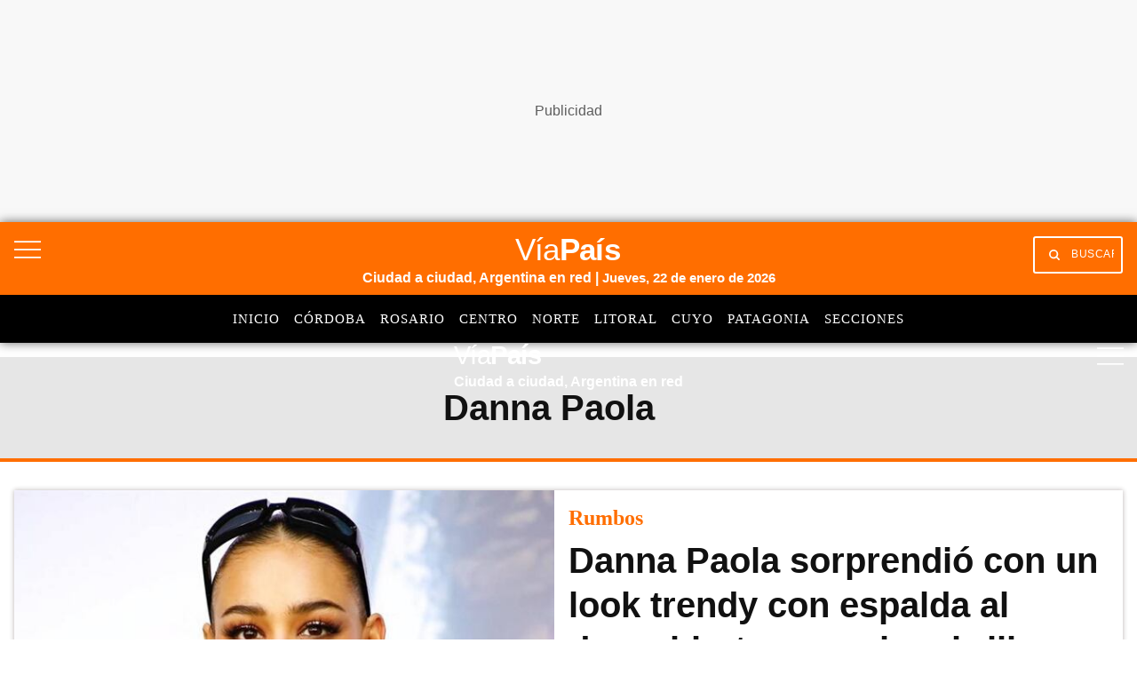

--- FILE ---
content_type: text/html; charset=utf-8
request_url: https://viapais.com.ar/temas/danna-paola/
body_size: 35971
content:
<!DOCTYPE html><html lang="es"><head><meta name="arc-env" content="grupoclarin"/><meta charSet="utf-8"/><title>Danna paola | Últimas Noticias de Danna paola | Temas en Vía País | Vía País</title><link rel="icon" type="image/png" href="/images/icons/favicon.png"/><link rel="shortcut icon" type="image/png" href="/images/icons/favicon.png"/><meta name="viewport" content="width=device-width, initial-scale=1"/><link rel="preconnect" href="//fonts.gstatic.com" crossorigin="anonymous"/><link rel="dns-prefetch" href="https://fonts.gstatic.com" crossorigin="anonymous"/><link rel="preconnect" href="https://viapais.com.ar" crossorigin="true"/><link rel="preconnect" href="https://www.google-analytics.com"/><link rel="preconnect" href="https://www.googletagmanager.com"/><link rel="preconnect" href="https://www.googletagservices.com"/><link rel="preconnect" href="https://fonts.googleapis.com"/><link rel="preconnect" href="https://live.primis.tech"/><link rel="preconnect" href="https://c.amazon-adsystem.com"/><link rel="preconnect" href="https://s.go-mpulse.net"/><link rel="preconnect" href="https://cdn.viafoura.net"/><link rel="preconnect" href="https://fonts.gstatic.com"/><link rel="preconnect" href="https://adservice.google.com"/><link rel="preconnect" href="https://adservice.google.com.ar"/><link rel="preconnect" href="https://securepubads.g.doubleclick.net"/><link rel="preconnect" href="https://stats.g.doubleclick.net"/><link rel="preconnect" href="https://tpc.googlesyndication.com"/><link rel="preconnect" href="https://pagead2.googlesyndication.com"/><link rel="preconnect" href="https://graph.facebook.com"/><link rel="preconnect" href="https://connect.facebook.net"/><meta property="fb:pages" content="17224692869"/><meta property="fb:app_id" content="1906892899540661"/><meta property="og:title" content="Danna paola | Últimas Noticias de Danna paola | Temas en Vía País | Vía País"/><meta property="og:type" content="website"/><meta property="og:description" content="Danna paola | Últimas Noticias de Danna paola | Temas en Vía País"/><meta property="og:site_name" content="Vía País"/><meta property="og:url" content="https://viapais.com.ar/temas/danna-paola/"/><meta property="og:image" content="https://viapais.com.ar/resizer/v2/AW2BYQWOU5FITP6ZBWDAK3BHZQ.png?auth=77327613bae920179ea8a4d4548de270e159e920c1b8a5ae7ddb140229e2324c&amp;width=800"/><meta name="csrf-param" content="_csrf"/><meta name="csrf-token" content=""/><meta name="twitter:title" content="Danna paola | Últimas Noticias de Danna paola | Temas en Vía País | Vía País"/><meta name="twitter:description" content="Danna paola | Últimas Noticias de Danna paola | Temas en Vía País"/><meta name="twitter:site" content="@ViaPaisOk"/><meta name="twitter:card" content="summary_large_image"/><meta name="twitter:url" content="https://viapais.com.ar/temas/danna-paola/"/><meta name="twitter:image" content="https://viapais.com.ar/resizer/v2/AW2BYQWOU5FITP6ZBWDAK3BHZQ.png?auth=77327613bae920179ea8a4d4548de270e159e920c1b8a5ae7ddb140229e2324c&amp;width=800"/><meta name="title" content="Danna paola | Últimas Noticias de Danna paola | Temas en Vía País | Vía País"/><meta name="description" content="Danna paola | Últimas Noticias de Danna paola | Temas en Vía País"/><meta name="dc.title" content="Danna paola | Últimas Noticias de Danna paola | Temas en Vía País | Vía País"/><meta name="robots" content="max-image-preview:large"/><meta name="deployment" content="2477"/><meta name="robots" content="index,follow,noodp"/><meta name="theme-color" content="#3e5270"/><link rel="canonical" href="https://viapais.com.ar/temas/danna-paola/"/><link rel="next" href="https://viapais.com.ar/temas/danna-paola/"/><link rel="alternate" type="application/rss+xml" title="Fuente RSS Vía País" href="https://viapais.com.ar/arc/outboundfeeds/rss/?outputType=xml"/><meta http-equiv="refresh" content="300"/><meta name="cXenseParse:pageclass" content="frontpage"/><link rel="dns-prefetch" href="https://www.googletagmanager.com"/><link rel="dns-prefetch" href="https://www.googletagservices.com"/><link rel="dns-prefetch" href="https://fonts.googleapis.com"/><link rel="dns-prefetch" href="https://live.primis.tech"/><link rel="dns-prefetch" href="https://s.go-mpulse.net"/><link rel="dns-prefetch" href="https://c.amazon-adsystem.com"/><link rel="dns-prefetch" href="https://cdn.viafoura.net"/><link rel="dns-prefetch" href="https://www.google-analytics.com"/><link rel="dns-prefetch" href="https://fonts.gstatic.com"/><link rel="dns-prefetch" href="https://graph.facebook.com"/><link rel="dns-prefetch" href="https://connect.facebook.net"/><link rel="dns-prefetch" href="https://dev.powerbeans-ai.com"/><link rel="dns-prefetch" href="//adservice.google.com.ar"/><link rel="dns-prefetch" href="//securepubads.g.doubleclick.net"/><link rel="dns-prefetch" href="https://stats.g.doubleclick.net"/><link rel="dns-prefetch" href="https://tpc.googlesyndication.com"/><link rel="dns-prefetch" href="https://adservice.google.com"/><link rel="dns-prefetch" href="https://pagead2.googlesyndication.com"/><meta name="google-site-verification" content="KW67FuqKaHpvJBdFrk2SN3DkEil27ZM5aHnKoGBQEJ8"/><script type="application/ld+json">{"@context":"https://schema.org","@type":"BreadcrumbList","itemListElement":[{"@type":"ListItem","position":1,"name":"Vía País","item":"https://viapais.com.ar"},{"@type":"ListItem","position":2,"name":"Danna-paola","item":"https://viapais.com.ar/temas/danna-paola/"}]}</script><script>dataLayer=[{"source":"web","pageType":"tag","category":"danna-paola","site":"Via Pais","thumbnail":"https://viapais.com.ar/resizer/v2/AW2BYQWOU5FITP6ZBWDAK3BHZQ.png?auth=77327613bae920179ea8a4d4548de270e159e920c1b8a5ae7ddb140229e2324c&width=800","articleTitle":"Portada danna-paola","cd_tipoPagina":"subHome","cd_thumbnail":"https://viapais.com.ar/resizer/v2/AW2BYQWOU5FITP6ZBWDAK3BHZQ.png?auth=77327613bae920179ea8a4d4548de270e159e920c1b8a5ae7ddb140229e2324c&width=800","cd_nsSite":"danna-paola"}];</script><script>(function(w,d,s,l,i){w[l]=w[l]||[];w[l].push({'gtm.start':
        new Date().getTime(),event:'gtm.js'});var f=d.getElementsByTagName(s)[0],
        j=d.createElement(s),dl=l!='dataLayer'?'&l='+l:'';j.async=true;j.src=
        'https://www.googletagmanager.com/gtm.js?id='+i+dl;f.parentNode.insertBefore(j,f);
      })(window,document,'script','dataLayer','GTM-TV56GRQ');</script><script>var mrfTech = 0;!function(){"use strict";function e(e){var t=!(arguments.length>1&&void 0!==arguments[1])
              ||arguments[1],c=document.createElement("script");c.src=e,t?c.type="module":
              (c.async=!0,c.type="text/javascript",c.setAttribute("nomodule",""));
              var n=document.getElementsByTagName("script")[0];n.parentNode.insertBefore(c,n)}!function(t,c){
              !function(t,c,n){var a,o,r;n.accountId=c,null!==(a=t.marfeel)&&void 0!==a||(t.marfeel={}),null!==(o=(r=t.marfeel).cmd)
              &&void 0!==o||(r.cmd=[]),t.marfeel.config=n;var i="https://sdk.mrf.io/statics";
              e("".concat(i,"/marfeel-sdk.js?id=").concat(c),!0),e("".concat(i,"/marfeel-sdk.es5.js?id=").concat(c),!1)
              }(t,c,arguments.length>2&&void 0!==arguments[2]?arguments[2]:{})}(window,2783,{pageType: mrfTech} /*config*/)}()</script><link rel="preload" as="image" href="https://www.viapais.com.ar/resizer/v2/EUOFQWA4URBGLEHFM6BPB5PEPE.jpg?quality=75&amp;smart=true&amp;auth=7cbef2bb136715083bf3c44549a5da78d0c8d46637293faa9b85539d5d0e2147&amp;width=1024&amp;height=683"/><link rel="preload" as="image" href="https://www.viapais.com.ar/resizer/v2/EUOFQWA4URBGLEHFM6BPB5PEPE.jpg?quality=75&amp;smart=true&amp;auth=7cbef2bb136715083bf3c44549a5da78d0c8d46637293faa9b85539d5d0e2147&amp;width=1024&amp;height=683"/><link rel="manifest" href="/pf/resources/json/via-pais-manifest.json?d=2477"/><style>body{margin:0}img{max-width:100%}svg{max-height:100%}fieldset,input,select,textarea{box-sizing:border-box;font-family:inherit;font-size:1rem;margin-bottom:0;margin-top:0}label{vertical-align:middle}input[type=date],input[type=datetime-local],input[type=datetime],input[type=email],input[type=month],input[type=number],input[type=password],input[type=search],input[type=tel],input[type=text],input[type=time],input[type=url],input[type=week]{appearance:none;height:2.25rem;padding:.5rem;vertical-align:middle}select{line-height:1.75;padding:.5rem}select:not([multiple]){height:2.25rem;vertical-align:middle}textarea{line-height:1.75;padding:.5rem}table{border-collapse:separate;border-spacing:0;max-width:100%;width:100%}th{font-weight:700;text-align:left}td,th{line-height:inherit;padding:.25rem 1rem}th{vertical-align:bottom}td{vertical-align:top}body{font-size:100%;line-height:1.5}body,h1,h2,h3,h4,h5,h6{font-family:Roboto,Helvetica,sans-serif}h1,h2,h3,h4,h5,h6{font-weight:700;line-height:1.25;margin-bottom:.5em;margin-top:1em}dl,ol,p,ul{margin-bottom:1rem;margin-top:0}code,pre,samp{font-family:Source Code Pro,Consolas,monospace;font-size:inherit}pre{margin-bottom:1rem;margin-top:0;overflow-x:scroll}h1{font-size:2rem}h2{font-size:1.5rem}.h3,h3{font-size:1.25rem}h4{font-size:1rem}h5{font-size:.875rem}h6{font-size:.75rem}body{background-color:#fff;color:#111}a{color:#0074d9}a:hover{text-decoration:underline}code,pre{background-color:transparent;border-radius:3px}hr{border:0;border-bottom:1px solid rgba(0,0,0,.125)}.field{border:1px solid rgba(0,0,0,.125);border-radius:3px}.field.is-focused,.field:focus{border-color:#0074d9;box-shadow:0 0 0 2px rgba(0,116,217,.5);outline:none}.field.is-disabled,.field:disabled{background-color:rgba(0,0,0,.125);opacity:.5}.field.is-read-only,.field:read-only:not(select){background-color:rgba(0,0,0,.125)}.field.is-success{border-color:#2ecc40}.field.is-success.is-focused,.field.is-success:focus{box-shadow:0 0 0 2px rgba(46,204,64,.5)}.field.is-warning{border-color:#ffdc00}.field.is-warning.is-focused,.field.is-warning:focus{box-shadow:0 0 0 2px rgba(255,220,0,.5)}.field.is-error,.field:invalid{border-color:#ff4136}.field.is-error.is-focused,.field.is-error:focus,.field:invalid.is-focused,.field:invalid:focus{box-shadow:0 0 0 2px rgba(255,65,54,.5)}.table-light td,.table-light th{border-bottom:1px solid rgba(0,0,0,.125)}.table-light tr:last-child td{border-bottom:0}.btn{appearance:none;background-color:transparent;border:1px solid transparent;color:inherit;cursor:pointer;display:inline-block;font-family:inherit;font-size:inherit;font-weight:700;height:auto;line-height:1.125rem;margin:0;padding:.5rem 1rem;vertical-align:middle}.btn,.btn:hover{text-decoration:none}.btn:focus{border-color:rgba(0,0,0,.125);box-shadow:0 0 0 3px rgba(0,0,0,.25);outline:none}::-moz-focus-inner{border:0;padding:0}.btn-primary{background-color:#0074d9;border-radius:3px;color:#fff}.btn-primary:hover{box-shadow:inset 0 0 0 20rem rgba(0,0,0,.063)}.btn-primary:active{box-shadow:inset 0 0 0 20rem rgba(0,0,0,.125),inset 0 3px 4px 0 rgba(0,0,0,.25),0 0 1px rgba(0,0,0,.125)}.btn-primary.is-disabled,.btn-primary:disabled{opacity:.5}.btn-outline,.btn-outline:hover{border-color:currentcolor}.btn-outline{border-radius:3px}.btn-outline:hover{box-shadow:inset 0 0 0 20rem rgba(0,0,0,.063)}.btn-outline:active{box-shadow:inset 0 0 0 20rem rgba(0,0,0,.125),inset 0 3px 4px 0 rgba(0,0,0,.25),0 0 1px rgba(0,0,0,.125)}.btn-outline.is-disabled,.btn-outline:disabled{opacity:.5}.bold{font-weight:700}.regular{font-weight:400}.italic{font-style:italic}.caps{letter-spacing:.2em;text-transform:uppercase}.left-align{text-align:left}.center{text-align:center}.right-align{text-align:right}.justify{text-align:justify}.justify-center{-webkit-box-pack:center;-ms-flex-pack:center;justify-content:center}.nowrap{white-space:nowrap}.break-word{word-wrap:break-word}.truncate{max-width:100%;overflow:hidden;text-overflow:ellipsis;white-space:nowrap}.list-reset{list-style:none;padding-left:0}.inline{display:inline}.block{display:block}.inline-block{display:inline-block}.table{display:table}.table-cell{display:table-cell}.overflow-hidden{overflow:hidden}.overflow-scroll{overflow:scroll}.overflow-auto{overflow:auto}.clearfix:after,.clearfix:before{content:" ";display:table}.clearfix:after{clear:both}.left{float:left}.right{float:right}.fit{max-width:100%}.border-box{box-sizing:border-box}.align-baseline{vertical-align:baseline}.align-top{vertical-align:top}.align-middle{vertical-align:middle}.align-bottom{vertical-align:bottom}.m0{margin:0}.mt0{margin-top:0}.mr0{margin-right:0}.mb0{margin-bottom:0}.ml0{margin-left:0}.m1{margin:.5rem}.mt1{margin-top:.5rem}.mr1{margin-right:.5rem}.mb1{margin-bottom:.5rem}.ml1{margin-left:.5rem}.m2{margin:1rem}.mt2{margin-top:1rem}.mr2{margin-right:1rem}.mb2{margin-bottom:1rem}.ml2{margin-left:1rem}.m3{margin:2rem}.mt3{margin-top:2rem}.mr3{margin-right:2rem}.mb3{margin-bottom:2rem}.ml3{margin-left:2rem}.m4{margin:4rem}.mt4{margin-top:4rem}.mr4{margin-right:4rem}.mb4{margin-bottom:4rem}.ml4{margin-left:4rem}.mxn1{margin-left:-.5rem;margin-right:-.5rem}.mxn2{margin-left:-1rem;margin-right:-1rem}.mxn3{margin-left:-2rem;margin-right:-2rem}.mxn4{margin-left:-4rem;margin-right:-4rem}.mx-auto{margin-left:auto;margin-right:auto}.p0{padding:0}.p1{padding:.5rem}.py1{padding-bottom:.5rem;padding-top:.5rem}.px1{padding-left:.5rem;padding-right:.5rem}.p2{padding:1rem}.py2{padding-bottom:1rem;padding-top:1rem}.px2{padding-left:1rem;padding-right:1rem}.p3{padding:2rem}.py3{padding-bottom:2rem;padding-top:2rem}.px3{padding-left:2rem;padding-right:2rem}.p4{padding:4rem}.py4{padding-bottom:4rem;padding-top:4rem}.px4{padding-left:4rem;padding-right:4rem}.pr0{padding-right:0}.pl0{padding-left:0}.pt0{padding-top:0}.pb0{padding-bottom:0}.pb1{padding-bottom:.5rem}.pb2{padding-bottom:1rem}.pb3{padding-bottom:2rem}.pb4{padding-bottom:4rem}.pt1{padding-top:.5rem}.pt2{padding-top:1rem}.pt3{padding-top:2rem}.pt4{padding-top:4rem}.relative{position:relative}.absolute{position:absolute}.fixed{position:fixed}.top-0{top:0}.right-0{right:0}.bottom-0{bottom:0}.left-0{left:0}.z1{z-index:1}.z2{z-index:2}.z3{z-index:3}.z4{z-index:4}.lg-show,.md-show,.sm-show,.xs-show{display:none}@media(width >= 40em){.sm-show{display:block}}@media(width >= 52em){.md-show{display:block}}@media(width >= 64em){.lg-show{display:block}}@media(width >= 40em)and (width <= 52em){.sm-hide{display:none}}@media(width <= 40em){.xs-show{display:block}.xs-hide{display:none}}@media(width >= 52em){.md-hide{display:none}}@media(width >= 64em){.lg-hide{display:none}}.display-contents{display:contents}.display-none{display:none}.hide{height:1px;overflow:hidden;position:absolute;width:1px;clip:rect(1px,1px,1px,1px)}.col{float:left}.col,.col-right{box-sizing:border-box}.col-right{float:right}.col-1{width:8.33333%}.col-2{width:16.66667%}.col-3{width:25%}.col-4{width:33.33333%}.col-5{width:41.66667%}.col-6{width:50%}.col-7{width:58.33333%}.col-8{width:66.66667%}.col-9{width:75%}.col-10{width:83.33333%}.col-11{width:91.66667%}.col-12{width:100%}@media(width <= 39em){.pnr0{padding-right:0}.pnl0{padding-left:0}.pnx1{padding-left:.5rem;padding-right:.5rem}}@media(width >= 40em){.sm-col{box-sizing:border-box;float:left}.sm-col-right{box-sizing:border-box;float:right}.sm-col-1{width:8.33333%}.sm-col-2{width:16.66667%}.sm-col-3{width:25%}.sm-col-4{width:33.33333%}.sm-col-5{width:41.66667%}.sm-col-6{width:50%}.sm-col-7{width:58.33333%}.sm-col-8{width:66.66667%}.sm-col-9{width:75%}.sm-col-10{width:83.33333%}.sm-col-11{width:91.66667%}.sm-col-12{width:100%}}@media(width >= 52em){.md-col{box-sizing:border-box;float:left}.md-col-right{box-sizing:border-box;float:right}.md-col-1{width:8.33333%}.md-col-2{width:16.66667%}.md-col-3{width:25%}.md-col-4{width:33.33333%}.md-col-5{width:41.66667%}.md-col-6{width:50%}.md-col-7{width:58.33333%}.md-col-8{width:66.66667%}.md-col-9{width:75%}.md-col-10{width:83.33333%}.md-col-11{width:91.66667%}.md-col-12{width:100%}}@media(width >= 64em){.lg-col{box-sizing:border-box;float:left}.lg-col-right{box-sizing:border-box;float:right}.lg-col-1{width:8.33333%}.lg-col-2{width:16.66667%}.lg-col-3{width:25%}.lg-col-4{width:33.33333%}.lg-col-5{width:41.66667%}.lg-col-6{width:50%}.lg-col-7{width:58.33333%}.lg-col-8{width:66.66667%}.lg-col-9{width:75%}.lg-col-10{width:83.33333%}.lg-col-11{width:91.66667%}.lg-col-12{width:100%}}.flex{display:flex}.flex-column{-webkit-box-orient:vertical;-webkit-box-direction:normal;flex-direction:column}.flex-wrap{flex-wrap:wrap}.flex-center{-webkit-box-align:center;-ms-flex-align:center;align-items:center}.flex-baseline{-webkit-box-align:baseline;-ms-flex-align:baseline;align-items:baseline}.flex-stretch{-webkit-box-align:stretch;-ms-flex-align:stretch;align-items:stretch}.flex-start{-webkit-box-align:start;-ms-flex-align:start;align-items:flex-start}.flex-end{-webkit-box-align:end;-ms-flex-align:end;align-items:flex-end}.flex-justify{-webkit-box-pack:justify;-ms-flex-pack:justify;justify-content:space-between}.flex-auto{-webkit-box-flex:1;flex:1 1 auto}.flex-grow{-webkit-box-flex:1;flex:1 0 auto}.flex-none{-webkit-box-flex:0;flex:none}.flex-first{-webkit-box-ordinal-group:0;-ms-flex-order:-1;order:-1}.flex-last{-webkit-box-ordinal-group:100000;-ms-flex-order:99999;order:99999}@media(width >= 40em){.sm-flex{display:flex}}@media(width >= 52em){.md-flex{display:flex}}@media(width >= 64em){.lg-flex{display:flex}}.border{border:1px solid rgba(0,0,0,.125)}.border-top{border-top:1px solid rgba(0,0,0,.125)}.border-right{border-right:1px solid rgba(0,0,0,.125)}.border-bottom{border-bottom:1px solid rgba(0,0,0,.125)}.border-left{border-left:1px solid rgba(0,0,0,.125)}.border-none{border:0}.rounded{border-radius:3px}.circle{border-radius:50%}.rounded-top{border-radius:3px 3px 0 0}.rounded-right{border-radius:0 3px 3px 0}.rounded-bottom{border-radius:0 0 3px 3px}.rounded-left{border-radius:3px 0 0 3px}.not-rounded{border-radius:0}.black{color:#111}.gray{color:#aaa}.silver{color:#ddd}.white{color:#fff}.aqua{color:#7fdbff}.blue{color:#0074d9}.navy{color:#001f3f}.teal{color:#39cccc}.green{color:#2ecc40}.olive{color:#3d9970}.lime{color:#01ff70}.yellow{color:#ffdc00}.orange{color:#ff851b}.red{color:#ff4136}.fuchsia{color:#f012be}.purple{color:#b10dc9}.maroon{color:#85144b}.color-inherit{color:inherit}.muted{opacity:.5}.bg-black{background-color:#111}.bg-gray{background-color:#aaa}.bg-silver{background-color:#ddd}.bg-white{background-color:#fff}.bg-aqua{background-color:#7fdbff}.bg-blue{background-color:#0074d9}.bg-navy{background-color:#001f3f}.bg-teal{background-color:#39cccc}.bg-green{background-color:#2ecc40}.bg-olive{background-color:#3d9970}.bg-lime{background-color:#01ff70}.bg-yellow{background-color:#ffdc00}.bg-orange{background-color:#ff851b}.bg-red{background-color:#ff4136}.bg-fuchsia{background-color:#f012be}.bg-purple{background-color:#b10dc9}.bg-maroon{background-color:#85144b}.bg-darken-1{background-color:rgba(0,0,0,.063)}.bg-darken-2{background-color:rgba(0,0,0,.125)}.bg-darken-3{background-color:rgba(0,0,0,.25)}.bg-darken-4{background-color:rgba(0,0,0,.5)}.bg-lighten-1{background-color:rgba(0,0,0,.063)}.bg-lighten-2{background-color:rgba(0,0,0,.125)}.bg-lighten-3{background-color:rgba(0,0,0,.25)}.bg-lighten-4{background-color:rgba(0,0,0,.5)}.election .election-container,.election-via .election-container{position:relative}.election .election-container .block-title,.election-via .election-container .block-title{padding-bottom:1rem;position:relative;z-index:1}.election .election-container .block-title span,.election-via .election-container .block-title span{text-transform:uppercase}.election .election-container .block-title span:after,.election-via .election-container .block-title span:after{bottom:2px;height:4rem;left:0;width:7.3rem}.election .election-container .election-iframe,.election-via .election-container .election-iframe{position:relative}.election .election-container .election-iframe iframe,.election-via .election-container .election-iframe iframe{border:none;min-height:455px;width:100%}@media(width >= 48em){.election .election-container .election-iframe iframe,.election-via .election-container .election-iframe iframe{min-height:250px}}.election .election-container .election-iframe-via,.election-via .election-container .election-iframe-via{position:relative;top:0}.election .election-container .election-iframe-via iframe,.election-via .election-container .election-iframe-via iframe{border:none;min-height:455px;width:100%}@media(width >= 48em){.election .election-container .election-iframe-via iframe,.election-via .election-container .election-iframe-via iframe{min-height:250px}}.election-via.section-blue,.election.section-blue{margin:0 auto;max-width:81rem;padding-left:1rem;padding-right:1rem}.election-via{margin:2.5rem auto;max-width:78.5rem}@media(width <= 1300px){.election-via{margin:1.5rem 1rem}}.election{margin:2.5rem auto;max-width:81rem}@media(width <= 1300px){.election{margin:2rem 1rem}}a{color:var(--color-black);text-decoration:none}a.link{display:inline-block}a.link:hover{opacity:.8;text-decoration:none}a.link.white{color:var(--color-white)}@font-face{font-display:swap;font-family:Titilium Bold;font-style:normal;font-weight:400;src:url(/pf/resources/dist/fonts/96873993878c5e94.woff2?d=2477&mxId=00000000) format("woff2")}@font-face{font-display:swap;font-family:Titilium Regular;font-style:normal;font-weight:400;src:url(/pf/resources/dist/fonts/f0c533a17387ee49.woff2?d=2477&mxId=00000000) format("woff2")}@font-face{font-display:swap;font-family:PT Sans Regular;font-style:normal;font-weight:400;src:url(/pf/resources/dist/fonts/9585da7aa08dd128.woff2?d=2477&mxId=00000000) format("woff2")}@font-face{font-display:swap;font-family:PT Sans Italic;font-style:normal;font-weight:400;src:url(/pf/resources/dist/fonts/bb51baf31adec8e6.woff2?d=2477&mxId=00000000) format("woff2")}@font-face{font-display:swap;font-family:PT Sans Bold Italic;font-style:normal;font-weight:400;src:url(/pf/resources/dist/fonts/32331f089642f543.woff2?d=2477&mxId=00000000) format("woff2")}@font-face{font-display:swap;font-family:Material Icons;font-style:normal;font-weight:400;src:url(https://fonts.gstatic.com/s/materialicons/v83/flUhRq6tzZclQEJ-Vdg-IuiaDsNc.woff2) format("woff2")}.lazyload{opacity:0}.lazyload.block:before{display:none}.lazyloading{opacity:.5;transition:opacity .3s}.lazyloaded{opacity:1;transition:opacity .3s}.flex-gap-1{margin:-.5rem 0 0 -.5rem;width:calc(100% + .5rem)}.flex-gap-1>*>*{height:calc(100% - .5rem);margin:.5rem 0 0 .5rem;width:calc(100% - .5rem)}.flex-gap-2{margin:-1rem 0 0 -1rem;width:calc(100% + 1rem)}.flex-gap-2>*>*{height:calc(100% - 1rem);margin:1rem 0 0 1rem;width:calc(100% - 1rem)}.flex-gap-3{margin:-1.5rem 0 0 -1.5rem;width:calc(100% + 1.5rem)}.flex-gap-3>*>*{height:calc(100% - 1.5rem);margin:1.5rem 0 0 1.5rem;width:calc(100% - 1.5rem)}.flex-gap-4{margin:-2rem 0 0 -2rem;width:calc(100% + 2rem)}.flex-gap-4>*>*{height:calc(100% - 2rem);margin:2rem 0 0 2rem;width:calc(100% - 2rem)}.my1_5{margin-bottom:1.5rem;margin-top:1.5rem}.mx1_5{margin-left:1.5rem;margin-right:1.5rem}.mt1_5{margin-top:1.5rem}.mb1_5{margin-bottom:1.5rem}.ml1_5{margin-left:1.5rem}.mr1_5{margin-right:1.5rem}.flex-grow-1{flex-grow:1}.main-right-rail>div:first-child{flex-wrap:wrap;padding:0}@media(min-width:64em){.main-right-rail>div:first-child{flex-wrap:nowrap;padding-right:1rem}.main-right-rail>div:first-child>.main-content{flex:1;min-width:0}}.main-right-rail>div:first-child .sticky{top:80px}.main-right-rail>div:first-child .statistics{padding:3rem 1rem 0}.main-right-rail>div:first-child .statistics .content{padding-top:2rem}.main-right-rail>div:first-child .statistics .tabs ul{display:flex;list-style:none}.main-right-rail>div:first-child .statistics .tabs ul a li{font-family:var(--font-titilimRegular);font-size:var(--font-size-2);letter-spacing:1px;padding-right:1rem;text-transform:uppercase}.main-right-rail>div:first-child .statistics .tabs ul a li.active{border-bottom:4px solid var(--color-mundo-d);padding-bottom:.75rem}.main-right-rail>div:first-child .statistics .statistics-selector{padding:2rem 0}.main-right-rail>div:first-child .statistics .statistics-selector .carousel{position:relative;scroll-behavior:smooth;scrollbar-width:none}.main-right-rail>div:first-child .statistics .statistics-selector .carousel::-webkit-scrollbar{display:none}.main-right-rail>div:first-child .statistics .statistics-selector .carousel a li{font-family:var(--font-titilimRegular);font-size:var(--font-size-2);letter-spacing:1px;padding-right:1rem}.main-right-rail>div:first-child .statistics .statistics-selector .carousel a li .title{color:var(--color-mundo-d);padding-bottom:.5rem}.main-right-rail>div:first-child .statistics .statistics-selector .carousel a li .subtitle{padding-bottom:.5rem}.main-right-rail>div:first-child .statistics .statistics-selector .carousel button{background:var(--color-white);border:none;height:2.3rem}.main-right-rail>div:first-child .statistics .statistics-selector .carousel button i{color:var(--color-grey-3)}.main-right-rail>div:first-child .statistics .statistics-selector .carousel #statistics-scrollbutton-right{position:absolute;right:0;z-index:1}.main-right-rail>div:first-child .statistics .statistics-selector .carousel #statistics-scrollbutton-left{left:0;position:absolute;z-index:1}@media(min-width:64em){.main-right-rail aside{max-width:300px}}.main-right-rail aside .banner{padding-bottom:2rem;position:relative}@media(max-width:1023px){.main-right-rail aside .banner{margin:0 auto;padding-bottom:0;padding-top:1.5rem}}.main-right-rail .cover-day .edition-search-field{padding:1rem .5rem}@media(max-width:40em){.main-right-rail .cover-day .edition-search-field{display:flex;flex-direction:column}.main-right-rail .cover-day .edition-search-field .btn-edition-search{padding-left:0;padding-top:1rem}.main-right-rail .cover-day .edition-search-field .edition-input-field{padding-right:2rem;width:100%}}.main-right-rail .cover-day .edition-search-field .btn-primary{background:var(--color-primary);border:none;border-radius:3px;color:var(--color-white);cursor:pointer;font-family:var(--font-titiliumRegular);font-size:10.5px;padding:1rem;text-transform:uppercase}.main-right-rail .cover-day .edition-search-field .field{font-family:var(--font-titilimRegular);font-size:16px;letter-spacing:0;padding:.5rem}.main-right-rail .cover-day img{height:auto;width:100%}.main-right-rail .main-category{padding-top:.5rem}@media(max-width:40em){.main-right-rail .main-category{padding-top:2rem}}.main-right-rail .main-category ul{list-style:none}.main-right-rail .main-category ul .main-category_title{padding-bottom:1rem}.main-right-rail .main-category ul .main-category_title a{font-family:var(--font-titiliumBold)}.main-right-rail .main-category ul .border-bottom{border-bottom:1px solid var(--color-grey-1);padding:1rem 0}.main-right-rail .main-category ul .border-bottom a{font-family:var(--font-titilimRegular)}.service-block-cards{padding-top:3rem}@media(min-width:52em){.service-block-cards{padding-top:4.5rem}}@media(min-width:64em){.service-block-cards .services-block{border-bottom:1px solid var(--color-grey-1);flex-wrap:nowrap;padding-bottom:1.5rem}}.service-block-cards .services-blocks-card{border-right:1px solid var(--color-grey-1)}@media(max-width:1023px){.service-block-cards .services-blocks-card{border-bottom:1px solid var(--color-grey-1);border-right:none;padding:0}}@media(min-width:64em){.service-block-cards .services-blocks-card:last-child{border-right:none}}.service-block-cards .services-blocks-card .service-content{align-items:center;display:inline-flex;padding:2rem 0;width:100%}@media(min-width:64em){.service-block-cards .services-blocks-card .service-content{justify-content:space-around}}.service-block-cards .services-blocks-card .service-content h4{font-size:var(--font-size-3p)}.service-block-cards .services-blocks-card .service-content .button{background:var(--color-primary);color:var(--color-white);margin-left:auto;padding:.75rem 2.5rem .75rem 1.5rem;position:relative}@media(min-width:64em){.service-block-cards .services-blocks-card .service-content .button{margin-left:unset}}.service-block-cards .services-blocks-card .service-content .button span{font-size:10.5px}.service-block-cards .services-blocks-card .service-content .button span:after{background:url(/pf/resources/dist/images/504e8226e66ba8e2.svg?d=2477&mxId=00000000) 50% no-repeat;background-size:13px;bottom:.75rem;content:"";height:13px;left:4.7rem;position:absolute;right:0;width:13px}.service-block-cards .block-title span{margin:0 0 -4px;padding-bottom:10px}.multimedia{margin-top:3rem}@media(min-width:52em){.multimedia{margin-top:4.5rem}}.multimedia .first-container{position:relative}.multimedia .first-container:before{background:#2b2e31;bottom:0;content:"";height:100%;left:0;position:absolute;width:100vw;z-index:0}@media(width >= 83rem){.multimedia .first-container:before{left:calc(41.5rem - 50vw)}}.multimedia .main-content .photo-block-cards{padding-top:2rem;position:relative}@media(max-width:1023px){.multimedia .main-content .photo-block-cards{padding-top:0}.multimedia .main-content .photo-block-cards .photo-bkg{padding-left:0;padding-right:0}}.multimedia .main-content .photo-block-cards .main-card .article-inner .article-image{position:relative}.multimedia .main-content .photo-block-cards .main-card .article-inner .article-image:after{background-color:var(--color-black);content:"";display:block;height:100%;opacity:.4;position:absolute;top:0;width:100%}.multimedia .main-content .photo-block-cards .block-title{border-bottom:none;left:4rem;position:absolute;text-shadow:0 1px 6px rgba(0,0,0,.584);top:4rem;z-index:1}@media(max-width:1023px){.multimedia .main-content .photo-block-cards .block-title{left:1rem;top:1rem}}.multimedia .main-content .photo-block-cards .block-title span{border-bottom:none;color:var(--color-white)}.multimedia .main-content .photo-block-cards .article-content{bottom:2rem;left:3rem;padding-right:3rem;position:absolute;z-index:1}@media(max-width:1023px){.multimedia .main-content .photo-block-cards .article-content{bottom:1rem;left:1rem}}.multimedia .main-content .photo-block-cards .article-content h3{display:none}.multimedia .main-content .photo-block-cards .article-content h2{padding-bottom:1rem}@media(max-width:832px){.multimedia .main-content .photo-block-cards .article-content h2{font-size:var(--font-size-4);padding-bottom:.5rem}}.multimedia .main-content .photo-block-cards .article-content h2 a{color:var(--color-white)}.multimedia .main-content .photo-block-cards .article-content .article-author a,.multimedia .main-content .photo-block-cards .article-content .article-author span,.multimedia .main-content .photo-block-cards .article-content .article-author:after,.multimedia .main-content .photo-block-cards .article-content .date{color:var(--color-white);text-shadow:0 1px 6px rgba(0,0,0,.584)}.multimedia aside .video-block-cards{padding-top:1rem}.multimedia aside .video-block-cards .block-title{border-bottom:4px solid var(--color-grey-3);z-index:1}.multimedia aside .video-block-cards .block-title span{border-bottom:4px solid var(--color-white);color:var(--color-white);margin:0 0 -4px;padding-bottom:8px}.multimedia aside .video-block-cards .main-card article .article-inner .article-image{padding-top:1rem}.multimedia aside .video-block-cards .main-card article .article-inner .article-content h3{display:none}.multimedia aside .video-block-cards .main-card article .article-inner .article-content h2{font-size:var(--font-size-4);line-height:23px;padding:.5rem 0}.multimedia aside .video-block-cards .main-card article .article-inner .article-content .article-author a,.multimedia aside .video-block-cards .main-card article .article-inner .article-content .article-author span,.multimedia aside .video-block-cards .main-card article .article-inner .article-content .article-author:after,.multimedia aside .video-block-cards .main-card article .article-inner .article-content .date,.multimedia aside .video-block-cards .main-card article .article-inner .article-content h2 a{color:var(--color-white)}.multimedia aside .video-block-cards .secondary-cards{padding:1rem 0 3rem}.multimedia aside .video-block-cards .secondary-cards .secondary:first-child .article{border-top:1px solid var(--color-grey-3)}.multimedia aside .video-block-cards .secondary-cards .secondary:first-child .article .article-inner{padding-top:1rem}.multimedia aside .video-block-cards .secondary-cards .secondary .article{border-bottom:1px solid var(--color-grey-3)}.multimedia aside .video-block-cards .secondary-cards .secondary .article .article-inner{display:flex;flex-wrap:nowrap}.multimedia aside .video-block-cards .secondary-cards .secondary .article .article-inner .article-image{height:auto;padding-bottom:1rem;position:relative;width:50%}.multimedia aside .video-block-cards .secondary-cards .secondary .article .article-inner .article-image a img{height:auto;width:100%}.multimedia aside .video-block-cards .secondary-cards .secondary .article .article-inner .article-author{display:none}.multimedia aside .video-block-cards .secondary-cards .secondary .article .article-inner .article-content,.multimedia aside .video-block-cards .secondary-cards .secondary .article .article-inner .premium-article-card .article-content{padding:0 0 1rem 1rem;width:50%}.multimedia aside .video-block-cards .secondary-cards .secondary .article .article-inner .article-content h2{font-family:var(--font-titiliumBold);font-size:var(--font-size-2);line-height:18px}.multimedia aside .video-block-cards .secondary-cards .secondary .article .article-inner .article-content h2 a{color:var(--color-white)}.multimedia aside .video-block-cards .secondary-cards .secondary .article .article-inner .article-content .article-author,.multimedia aside .video-block-cards .secondary-cards .secondary .article .article-inner .article-content .date,.multimedia aside .video-block-cards .secondary-cards .secondary .article .article-inner .article-content h3{display:none}@media(max-width:639px){.subsection .main-right-rail{padding-top:1rem}}*{margin:0;padding:0}html{scroll-behavior:smooth}body{overflow-x:hidden}hr{background-color:var(--color-grey-1);border:none;color:var(--color-grey-1);height:1px}.section-title-tag{font-size:15px}h4{font-family:var(--font-titiliumBold);font-size:var(--font-size-4);letter-spacing:0}@media(max-width:52em){h4{font-size:var(--font-size-3)}}.ajuste-1440{margin:0 auto;max-width:81rem}.ajuste-1440-cards{margin:0 auto;max-width:83rem}.button,.button-container .button-more{cursor:pointer;font-family:var(--font-titiliumRegular);font-size:10.5px;padding:.75rem 1rem}.button-container .button-more{background:var(--color-primary);border:none;border-radius:3px;color:var(--color-white);justify-content:center}.video-16by9{padding:0 0 56.25%;position:relative;width:100%}.video-16by9 iframe{border:0;height:100%;left:0;min-height:100%;min-width:100%;padding:0;position:absolute;top:0;width:100%}.ver-mas{justify-content:flex-start;margin-left:.15rem;padding-bottom:0}.ver-mas .btn-not-bkg{background:none;color:var(--color-primary);font-size:var(--font-size-1);padding:.75rem 0;position:relative}.ver-mas .btn-not-bkg span:after{background:url(/pf/resources/dist/images/504e8226e66ba8e2.svg?d=2477&mxId=00000000) 50% no-repeat;background-size:15px;bottom:.75rem;content:"";height:15px;left:unset;padding-left:1rem;position:absolute;right:unset;width:15px}.shadow-border{border-bottom:4px solid var(--color-primary);box-shadow:0 0 5px 0 rgba(0,0,0,.2)}.main-border-bottom .main-card{padding-bottom:1rem}.main-border-bottom .main-card:last-child{padding-bottom:0}.main-border-bottom .main-card .article .article-inner{padding:0}@media(min-width:40em){.main-border-bottom .main-card .article .article-inner{display:flex}}.main-border-bottom .main-card .article .article-inner .article-content{overflow:hidden;padding:1rem}.main-border-bottom .main-card .article .article-inner .article-content .article-title{padding-bottom:1rem}.main-border-bottom .main-card .article .article-inner .article-content .article-section{padding-bottom:.5rem}.main-border-bottom .main-card .article .article-inner .article-content p{display:none}@media(min-width:40em){.main-border-bottom .main-card .article .article-inner .article-content{width:50%}.main-border-bottom .main-card .article .article-inner .article-content p{display:block}.main-border-bottom .main-card .article .article-inner .article-image{margin:0;width:50%}.main-border-bottom .main-card .article .article-inner .article-image img{min-height:100%;object-fit:cover}}.sticky{position:sticky;top:185px}.ccard .opinion .article-icon img{display:none}.ccard .article{box-shadow:0 0 6px rgba(0,0,0,.161)}.ccard .article .article-inner{position:relative}.ccard .article .article-author,.ccard .article .date{display:none}.ccard .article h1{display:inline;font-family:var(--font-titiliumBold);font-size:var(--font-size-6)}@media(min-width:52em){.ccard .article h1{font-size:var(--font-size-8)}}.ccard .article p{color:var(--color-grey-2);font-family:var(--font-PtSansItalic);font-size:var(--font-size-3)}.main-card .article-inner .article-image img{height:auto;width:100%}.main-card .article-section{display:block;font-family:var(--font-PtSansBItalic);font-size:var(--font-size-4);letter-spacing:0;margin:0}@media(min-width:52em){.main-card .article-section{font-size:var(--font-size-5);letter-spacing:0}}.main-card .article-section a{color:var(--color-primary)}.main-card .article-title{display:inline;font-family:var(--font-titiliumBold);font-size:var(--font-size-4);letter-spacing:0}@media(min-width:52em){.main-card .article-title{font-size:var(--font-size-4);letter-spacing:0}}.secondary .article{border-bottom:1px solid var(--color-grey-1)}.secondary .article .article-inner .article-content{line-height:1.3;padding:1rem .5rem}.secondary .article .article-inner .article-section{display:block;font-family:var(--font-PtSansBItalic);font-size:var(--font-size-3);letter-spacing:0;padding-bottom:0}@media(min-width:52em){.secondary .article .article-inner .article-section{font-size:var(--font-size-3);letter-spacing:0}}.secondary .article .article-inner .article-section a{color:var(--color-primary);display:inline;margin-right:.5rem}.secondary .article .article-inner .article-title{display:inline;font-family:var(--font-titiliumBold);font-size:var(--font-size-4);letter-spacing:0;line-height:23px}@media(min-width:52em){.secondary .article .article-inner .article-title{font-size:var(--font-size-4)}}.secondary .article .article-inner .article-section{margin:0}.secondary .article .article-inner .article-icon{display:none}.secondary .article .article-inner .article-image img{height:auto;width:100%}.right-banner-container{display:flex;flex-wrap:wrap}@media(min-width:52em){.right-banner-container{flex-wrap:nowrap}}.right-banner-container .flex-column{padding-bottom:1rem;padding-right:0}@media(min-width:52em){.right-banner-container .flex-column{padding-right:1rem}}.right-banner-container .secondary .article-title{line-height:18px;padding-bottom:1rem}@media(min-width:52em){.right-banner-container .secondary .article-title{line-height:23px}}.right-banner-container .banner{background:hsla(0,0%,90%,.3);margin:0 auto;max-height:600px;overflow:hidden;position:relative}.right-banner-container .banner:before{color:var(--color-grey-3);content:"Publicidad";display:flex;font-family:var(--font-titiliumRegular);height:auto;justify-content:center;position:absolute;top:40%;width:100%;z-index:-1}.banner.sticky{position:sticky}.banner-top{align-items:center;background:hsla(0,0%,90%,.3);display:flex;height:250px;justify-content:center;margin:0 auto;max-width:81rem;min-height:100px;overflow:hidden;position:relative}@media(max-width:832px){.banner-top{height:100px}}.banner-top:before{color:var(--color-grey-3);content:"Publicidad";display:flex;font-family:var(--font-titiliumRegular);height:auto;justify-content:center;position:absolute;width:100%;z-index:-1}.banner-inner{display:flex}.banner-inner,.banner-middle{overflow:hidden;text-align:center}.banner-middle{margin-top:1.5rem}aside .banner-inner{position:relative}@media(max-width:832px){aside .banner-inner{padding-bottom:0;padding-top:1.5rem}}.block-title{font-family:var(--font-titiliumBold);font-size:var(--font-size-3p);letter-spacing:0;margin-bottom:2rem;position:relative;text-transform:uppercase}.block-title:before{border-bottom:4px solid var(--color-primary);content:"";height:2px;position:absolute;top:30px;width:100%}@media(min-width:52em){.block-title{font-size:var(--font-size-4);letter-spacing:0}}.block-title a span{background-color:var(--color-white);padding-right:1rem;position:absolute}.small-card .article .article-inner{display:flex;flex-wrap:nowrap}@media(min-width:52em){.small-card .article .article-inner{flex-wrap:wrap}}.small-card .article .article-inner .article-content h2{font-family:var(--font-titiliumBold);font-size:var(--font-size-3);line-height:18px}@media(min-width:52em){.small-card .article .article-inner .article-content h2{font-size:var(--font-size-4);line-height:23px}}.small-card .article .article-inner .article-content .article-author{padding-top:.5rem}.small-card .article .article-inner .article-image{padding-bottom:1rem;position:relative;width:50%}@media(min-width:52em){.small-card .article .article-inner .article-image{margin:0;padding-bottom:0;width:100%}}.small-card .article .article-inner .article-content{padding:10px 10px 1rem 1rem;width:50%}@media(min-width:52em){.small-card .article .article-inner .article-content{padding:1rem .5rem;width:100%}}.flex-nowrap{flex-wrap:"nowrap"}.align-items-center{align-items:center}.article .article-inner .article-content .article-title span{color:var(--color-primary)}:root{--color-primary:#ff6e00;--color-secondary:#000;--color-white:#fff;--color-yellow:#ff0;--color-grey-1:#e6e6e6;--color-grey-2:#2a2a2a;--color-grey-3:#5d5d5d;--color-vocesquesuman:linear-gradient(170deg,#44dacb,#1e8dde 46%,#0d6ae6);--font-weight-100:100;--font-weight-500:500;--font-weight-600:600;--font-size-1m:0.65em;--font-size-1:0.8em;--font-size-2:0.94em;--font-size-3:1em;--font-size-3p:1.15em;--font-size-4:1.3em;--font-size-5:1.5em;--font-size-5p:1.6em;--font-size-6:1.8em;--font-size-7:2em;--font-size-8:2.5em;--font-size-9:3em;--space-1:0.5em;--space-2:1em;--space-3:1.5em;--space-4:2em;--font-titiliumBold:"Titilium Bold",sans-serif;--font-titiliumRegular:"Titilium Regular",sans-serif;--font-PtSansRegular:"PT Sans Regular";--font-PtSansItalic:"PT Sans Italic";--font-PtSansBItalic:"PT Sans Bold Italic";--font-MaterialIcons:"Material Icons"}.header-via{background:var(--color-primary);box-shadow:0 0 11px 0 rgba(0,0,0,.6);min-height:50px;padding:1em;position:sticky;top:0;z-index:1000}@media(min-width:40em){.header-via{min-height:68px;padding:0}}.header-via .via-slogan{color:var(--color-white);font-size:var(--font-size-2);font-weight:700;margin-left:0;margin-top:0}@media(min-width:40em){.header-via .via-slogan{font-size:var(--font-size-3)}}.header-via .via-nav{background-color:var(--color-secondary);color:var(--color-white);height:54px;margin-top:1.5em}.header-via .menu,.header-via .menuSide{z-index:10}.header-via .menu #user-profile.logged,.header-via .menu #user-profile.logged a,.header-via .menuSide #user-profile.logged,.header-via .menuSide #user-profile.logged a{align-items:center;display:flex}.header-via .menu #user-profile.logged a .avatar,.header-via .menuSide #user-profile.logged a .avatar{background-color:var(--color-grey-3);border-radius:50%;min-height:32px;width:32px}.header-via .menu #user-profile.logged a .bold,.header-via .menuSide #user-profile.logged a .bold{cursor:pointer;font-family:var(--font-titiliumBold);font-size:9px;font-weight:400;letter-spacing:.6px;padding:.75rem .3rem;text-transform:uppercase}.header-via .menu #user-profile.logged .logout-btn,.header-via .menuSide #user-profile.logged .logout-btn{color:transparent;cursor:pointer;padding:.75rem;position:relative}.header-via .menu #user-profile.logged .logout-btn:before,.header-via .menuSide #user-profile.logged .logout-btn:before{background:url(/pf/resources/dist/images/8e77d090ce7dd081.svg?d=2477&mxId=00000000) no-repeat;background-size:contain;content:"";height:10px;margin-left:0;position:absolute;width:10px;z-index:1}.header-via .menu .logged-subscriber,.header-via .menuSide .logged-subscriber{align-items:center;display:flex;position:relative}.header-via .menu .logged-subscriber:before,.header-via .menuSide .logged-subscriber:before{background:url(/pf/resources/dist/images/cb44c8d874b0b98f.svg?d=2477&mxId=00000000) no-repeat;background-size:14px;content:"";height:14px;margin-left:-.5rem;position:absolute;width:14px;z-index:1}.header-via .menu .logged-subscriber span,.header-via .menuSide .logged-subscriber span{font-size:9px;margin-left:.7rem;white-space:nowrap}.header-via .menu-mobile{display:flex;flex-direction:row-reverse;min-height:36px}.header-via .menu-mobile .button-suscript{margin-left:.3rem}.header-via .menu-mobile #user-profile-mobile.logged,.header-via .menu-mobile #user-profile-mobile.logged a{align-items:center;display:flex}.header-via .menu-mobile #user-profile-mobile.logged a .avatar{background-color:var(--color-grey-3);border-radius:50%;margin-right:.3rem;min-height:36px;width:36px}.header-via .header-separator{margin:1rem 0 0}.header-via nav{padding-top:1rem}.header-via .section-navigation .section-logo{background:none;content:"";height:2.3rem;margin-right:1rem;width:9.3rem;z-index:1}.header-via .section-navigation .main-menu{background:var(--color-secondary)}.header-via .cover{padding-top:0}.header-via .cover:before{background:var(--color-primary);content:"";height:100%;left:0;position:absolute;top:0;width:100%;z-index:0}@media(width >= 83rem){.header-via .cover:before{left:calc(41.5rem - 50vw);width:100vw}}.header-via .cover .section-headline .section-title:before{background:var(--color-primary);content:"";height:55px;left:0;position:absolute;top:57px;width:100%;z-index:0}@media(min-width:40em){.header-via .cover .section-headline .section-title:before{height:70px}}@media(min-width:52em){.header-via .cover .section-headline .section-title:before{top:187px}}.header-via .cover .section-headline .section-title h1{color:var(--color-white);font-family:var(--font-titiliumBold);font-size:var(--font-size-3p);position:relative;text-align:center;text-transform:uppercase}@media(min-width:40em){.header-via .cover .section-headline .section-title h1{font-size:var(--font-size-8)}}.header-via .cover.section-navigation .section-logo{background:none 0 no-repeat}.header-via .cover.section-navigation .scrollbutton#scrollbutton-left{background:var(--color-primary);cursor:pointer}.header-via .cover.section-navigation .scrollbutton#scrollbutton-left i{color:var(--color-white)}.header-via .cover.section-navigation .scrollbutton#scrollbutton-right{background:var(--color-primary);cursor:pointer}.header-via .cover.section-navigation .scrollbutton#scrollbutton-right i{color:var(--color-white)}.header-via .cover .menu-line{justify-content:flex-start;margin-top:.3rem;padding-bottom:1rem;padding-top:1.4rem;z-index:1}.header-via .cover .menu-line li{color:var(--color-primary)}.header-via .cover .menu-line li.active,.header-via .cover .menu-line li:active,.header-via .cover .menu-line li:focus,.header-via .cover .menu-line li:visited{border-bottom:4px solid var(--color-primary)}.burger{background:transparent;border:none}.burger span{font-family:var(--font-titiliumBold);font-size:12px}.burger#burger2{padding:0 15px 0 0}.button-in{background:none;border:none}.button-suscript{background:var(--color-suscription);border:none}.button-search{background:var(--color-primary);border:2px solid var(--color-white);color:var(--color-white)}.button-search ::placeholder{color:var(--color-white);opacity:1}.button-search span{vertical-align:middle}.button-search .search-search,.button-search span{font-family:var(--font-titiliumBold);font-size:12px;letter-spacing:.6px}.button-search .search-search{background:none;font-weight:700;width:4rem}.button-search.button-main-search .button{background:none;border:none;padding-right:5px}.button-search .search-input{background:none;border:none;color:var(--color-white);font-family:var(--font-titiliumBold);font-size:12px;letter-spacing:.6px;transition:width .5s ease-in-out;width:4rem}.button-search .search-input::placeholder,.button-search .search-input:focus,.button-search .search-input:focus-visible,.button-search .search-input:hover{color:var(--color-white);outline:none;width:8rem}.button-search .search-input::-input-placeholder,.button-search .search-input::placeholder{color:var(--color-white);opacity:1}.main-menu{position:relative}.main-menu.flex{justify-content:center}.menu-logo{align-items:baseline;left:0;position:absolute;right:0;width:max-content}@media(min-width:40em){.menu-logo{margin-left:auto;margin-right:auto}}.menu-logo img{margin:0}@media(min-width:40em){.menu-logo img{margin:0 auto}}.lv-menu{background:var(--color-primary);border:none}.lv-menu span{font-family:var(--font-PtSansRegular);font-size:12px;letter-spacing:.6px;vertical-align:middle}.suscription-header{background:var(--color-black)}.suscription-header .close{padding:.2rem}.suscription-header .button-suscript{padding:.5rem .75rem}.suscription-header .suscript-title{color:var(--color-white);font-family:var(--font-PtSansBItalic);font-size:12px;letter-spacing:.6px;text-align:center}.close{background:none;border:none}.main-navigation,.section-navigation{position:relative}.main-navigation .scrollbutton,.section-navigation .scrollbutton{border:none;bottom:-25px;cursor:pointer;height:38px;position:absolute;top:7px;width:35px;z-index:2}.main-navigation .scrollbutton:focus,.section-navigation .scrollbutton:focus{outline:0}.main-navigation .scrollbutton#scrollbutton-left,.section-navigation .scrollbutton#scrollbutton-left{background:--color-black;box-shadow:12px 0 6px -10px rgba(0,0,0,.3);left:9px}.main-navigation .scrollbutton#scrollbutton-left i,.section-navigation .scrollbutton#scrollbutton-left i{position:relative}.main-navigation .scrollbutton#scrollbutton-left i:before,.section-navigation .scrollbutton#scrollbutton-left i:before{background:url(/pf/resources/dist/images/5b9140a2581c0262.svg?d=2477&mxId=00000000) no-repeat;background-size:contain;content:"";height:12px;opacity:.6;position:absolute;right:0;top:-.5rem;width:12px}.main-navigation .scrollbutton#scrollbutton-right,.section-navigation .scrollbutton#scrollbutton-right{background:--color-black;box-shadow:-12px 0 6px -10px rgba(0,0,0,.3);right:9px}.main-navigation .scrollbutton#scrollbutton-right i,.section-navigation .scrollbutton#scrollbutton-right i{position:relative}.main-navigation .scrollbutton#scrollbutton-right i:before,.section-navigation .scrollbutton#scrollbutton-right i:before{background:url(/pf/resources/dist/images/e7c5545fbe411bf6.svg?d=2477&mxId=00000000) no-repeat;background-size:contain;content:"";height:12px;opacity:.6;position:absolute;top:-.5rem;width:12px}.section-navigation .scrollbutton{bottom:1px}.section-navigation .scrollbutton#scrollbutton-left{left:11.3rem}@media(width >= 1328px){.section-navigation .scrollbutton#scrollbutton-left{left:calc(50% - 31.2rem)}.section-navigation .scrollbutton#scrollbutton-right{right:calc(50% - 41rem)}}.scrollable-menu{float:none;scroll-behavior:smooth;scrollbar-width:none;white-space:nowrap}.scrollable-menu::-webkit-scrollbar{display:none}.scrollable-menu a:hover{text-decoration:none}.scrollable-menu .line{font-family:var(--font-PtSansRegular);font-size:var(--font-size-2);letter-spacing:1px;padding-bottom:.6rem;text-transform:uppercase;vertical-align:baseline}.scrollable-menu .line,.scrollable-menu .line li{color:var(--color-white)}.scrollable-menu .line.active,.scrollable-menu .line:focus,.scrollable-menu .line:hover,.scrollable-menu .line:visited{border-bottom:4px solid var(--color-primary)}.scrollable-menu .line .drop-down{background:rgba(0,0,0,.949);box-shadow:0 0 2px var(--color-grey-3);position:absolute;visibility:hidden;z-index:25}.scrollable-menu .line .drop-down a:hover{text-decoration:underline}.scrollable-menu .line li{list-style:none;padding:.5rem}.scrollable-menu .line:hover .drop-down{transition:.5s ease-in;visibility:visible}.scrollable-menu .amp-carousel-button{background:var(--color-white);border:none}.scrollable-menu .amp-carousel-button-next{right:0}.scrollable-menu .amp-carousel-button-next:after{color:--color-black;content:">";font-size:19px;font-weight:700;left:10px;position:absolute}.scrollable-menu .amp-carousel-button-prev{left:0}.scrollable-menu .amp-carousel-button-prev:after{color:--color-black;content:"<";font-size:19px;font-weight:700;position:absolute;right:10px}.menuSide{background:var(--color-secondary);display:block;height:100vh;overflow:hidden scroll;position:absolute;right:0;scrollbar-width:thin;top:0;width:300px;z-index:10}.menuSide::-webkit-scrollbar{background:var(--color-primary);height:4px;width:8px}.menuSide::-webkit-scrollbar-thumb{background:var(--color-secondary);border-radius:4px}@media(min-width:40em){.menuSide{left:0}}.menuSide .bg-grey{background:var(--color-primary)}.menuSide .bg-grey .menu{justify-content:center}.menuSide .search .control{box-sizing:border-box;clear:both;font-size:var(--font-size-3);position:relative;text-align:left}.menuSide .search input{background:var(--color-secondary);border:1px solid var(--color-primary);color:var(--color-white);margin-top:0;width:80%}.menuSide .search ::placeholder{color:var(--color-white);opacity:1}.menuSide .search .btn{border:1px solid var(--color-primary);cursor:pointer;height:2.25rem;margin-left:10px}.menuSide .search .btn img{color:var(--color-primary);padding-right:.5rem}.menuSide .btn-profile{background:var(--color-secondary);cursor:pointer;font-family:var(--font-titiliumRegular);font-size:10.5px;padding:.75rem 7rem}.menuSide .newsletter-container{border-bottom:4px solid var(--color-primary);box-shadow:0 5px 5px rgba(0,0,0,.3)}.menuSide .newsletter-container .newsletter{font-family:var(--font-PtSansBItalic);font-size:var(--font-size-3)}.menuSide .newsletter-container .letter{padding-right:2rem}.menuSide .newsletter-container .button-newsletters{background:var(--color-primary);border:none;color:var(--color-white);font-family:var(--font-PtSansBItalic);font-size:var(--font-size-1);padding-left:4.3rem;padding-right:4.3rem}.menuSide .accordion-label{border-bottom:1px solid var(--color-secondary);min-height:27.2px;padding:.6rem 1rem .6rem 2rem}.menuSide .accordion-label span{font-family:var(--font-titiliumBold);font-size:var(--font-size-2)}.menuSide .accordion-label .span-simple{color:var(--color-primary)}.menuSide .accordion-label .accordion-icon{transition:all .35s ease-in-out}.menuSide .accordion-content{background:var(--color-secondary)}.menuSide .accordion-check:checked+.accordion-label .accordion-icon{transform:rotate(-180deg)}.menuSide .navbar-item{color:var(--color-black);font-size:var(--font-size-1);letter-spacing:.95px;padding-bottom:.8rem;padding-top:.8rem}.menuSide .navbar-item,.menuSide .navbar-item.medium{font-family:var(--font-titiliumBold)}.menuSide .navbar-item.small{font-size:var(--font-size-2)}.menuSide .title{color:#000;font-family:var(--font-titiliumBold);font-size:14px;letter-spacing:.95px;margin-left:1rem}.menuSide .social-list{background-color:var(--color-secondary);justify-content:space-around;margin-left:1rem}.menuSide .close{color:var(--color-white);font-size:var(--font-size-2)}.menuSide .share-side{background-color:var(--color-secondary);color:var(--color-white)}.scrollable-menu .line .double-menu{align-items:flex-start;display:flex;max-width:600px;position:absolute}.scrollable-menu .line .double-menu .drop-down{background:transparent;box-shadow:unset;top:0}.scrollable-menu .line:hover .double-menu{background:rgba(0,0,0,.949);box-shadow:0 0 2px var(--color-grey-3);padding:0 .2rem 0 .5rem}.scrollable-menu .line:hover .double-menu .drop-down{background:transparent;box-shadow:unset;display:inline-block;margin-bottom:0;padding:0 .5rem;position:relative;top:0}footer .logo{font-size:var(--font-size-5);overflow-y:auto}@media(min-width:40em){footer .logo{font-size:calc(.6rem + .5vw)}}@media(min-width:64em){footer .logo{font-size:var(--font-size-3)}}footer ul li{color:var(--color-white);font-size:var(--font-size-1);line-height:1.2;margin:0 0 .3rem}footer ul li a{color:var(--color-white);font-weight:600}footer ul li a:active,footer ul li a:focus,footer ul li a:hover{opacity:.7;text-decoration:none}footer ul.group{margin-left:-5px}footer ul.group li{border-right:1px solid var(--color-secondary);display:inline-block;padding:0 5px}footer ul.group li a{color:var(--color-secondary)}footer ul.group li:last-child{border:none}footer .copy p{font-size:var(--font-size-1);font-weight:var(--font-weight-600)}footer .wyleex{padding-top:3rem;text-align:end}.glider-contain{width:100%}.glider,.glider-contain{margin:0 auto;position:relative}.glider{overflow-y:hidden;-webkit-overflow-scrolling:touch;-ms-overflow-style:none}.glider,.glider-track{transform:translateZ(0)}.glider-track{display:flex;margin:0;padding:0;width:100%;z-index:1}.glider.draggable{cursor:grab;scrollbar-width:none;user-select:none}.glider.draggable .glider-slide figcaption{padding:1rem 2rem}.glider.draggable .glider-slide img{max-height:20rem;min-height:20rem;object-fit:cover;pointer-events:none;user-select:none}@media(min-width:52em){.glider.draggable .glider-slide img{max-height:30rem;min-height:30rem}}@media(min-width:64em){.glider.draggable .glider-slide img{max-height:40rem;min-height:40rem}}.glider.drag{cursor:grabbing}.glider-slide{place-content:center center;user-select:none;width:100%}.glider-slide img{max-width:100%}.glider::-webkit-scrollbar{height:0;opacity:0}.glider-next{visibility:hidden}.glider-next:after{background:url(/pf/resources/dist/images/9d920bbd5b749b5a.svg?d=2477&mxId=00000000) #fff 50% no-repeat;background-size:15px;border-radius:50%;box-shadow:0 0 7px rgba(0,0,0,.25);content:"";height:15px;padding:1rem;position:absolute;right:.3rem;top:10rem;visibility:visible;width:15px}@media(min-width:52em){.glider-next:after{top:15rem}}@media(min-width:64em){.glider-next:after{top:20rem}}.glider-prev{visibility:hidden}.glider-prev:after{background:url(/pf/resources/dist/images/6c15155ff62d61f8.svg?d=2477&mxId=00000000) #fff 50% no-repeat;background-size:15px;border-radius:50%;box-shadow:0 0 7px rgba(0,0,0,.25);content:"";height:15px;left:.3rem;padding:1rem;position:absolute;top:10rem;visibility:visible;width:15px}@media(min-width:52em){.glider-prev:after{top:15rem}}@media(min-width:64em){.glider-prev:after{top:20rem}}.glider-next.disabled,.glider-prev.disabled{cursor:default;opacity:0}.glider-slide{min-width:150px}.glider-hide{opacity:0}.glider-dots{display:flex;flex-wrap:wrap;justify-content:center;margin:0 auto}.glider-dot,.glider-dots{padding:0;user-select:none}.glider-dot{background:#ccc;border:0;border-radius:999px;color:#ccc;cursor:pointer;display:block;height:12px;margin:7px;outline:none;width:12px}.glider-dot.active,.glider-dot:focus,.glider-dot:hover{background:#a89cc8}@media(width <= 36em){.glider::-webkit-scrollbar{appearance:none;height:3px;opacity:1;width:7px}.glider::-webkit-scrollbar-thumb{background-color:hsla(0,0%,61%,.25);border-radius:99px;box-shadow:0 0 1px hsla(0,0%,100%,.25);opacity:1}}.featured-block-cards{padding-top:1.5rem}@media(min-width:52em){.featured-block-cards{padding-top:1.5rem}}@media(max-width:1023px){.featured-block-cards .main-border-bottom .main-card .article .article-inner .article-content p{display:none}}.featured-block-cards .main-card .article .article-inner{background:var(--color-white);border-bottom:4px solid var(--color-primary);box-shadow:0 0 5px 0 rgba(97,60,60,.2)}.featured-block-cards .main-card .article .article-inner .article-content h2{font-size:var(--font-size-8);letter-spacing:0}@media(max-width:832px){.featured-block-cards .main-card .article .article-inner .article-content h2{font-size:var(--font-size-6);letter-spacing:0;line-height:30px}}.featured-block-cards .main-card .article .article-inner .article-content p{font-size:var(--font-size-3p);line-height:25px;padding-bottom:1rem}.featured-section-block-cards{padding-top:3rem}@media(max-width:639px){.featured-section-block-cards .glider-next,.featured-section-block-cards .glider-prev{display:none}.featured-section-block-cards.section-blue .ccard.glider-slide .article{min-width:160px}}@media(min-width:52em){.featured-section-block-cards{padding-top:4.5rem}}.featured-section-block-cards .glider-contain button.glider-next:after,.featured-section-block-cards .glider-contain button.glider-prev:after{height:5px;top:-3rem;width:5px}.featured-section-block-cards .glider-contain button.glider-prev:after{left:inherit;right:3rem}.featured-section-block-cards .glider{display:flex;height:103%;margin:-1rem 0 0 -1rem;overflow-x:auto}.featured-section-block-cards .glider.flex-gap-2>*>*{height:calc(100% - 1.5rem)}@media(max-width:52em){.featured-section-block-cards .glider{overflow:initial}.featured-section-block-cards .glider.flex-gap-2>*>*{height:calc(100% - 1rem)}}.featured-section-block-cards section{margin-bottom:0}.featured-section-block-cards .slide{height:103%;width:calc(100% + 2rem)}@media(max-width:639px){.featured-section-block-cards .slide{margin:0 -1rem;overflow-x:scroll;overflow:-moz-scrollbars-none;padding:0;-ms-overflow-style:none}.featured-section-block-cards .slide::-webkit-scrollbar{width:0}}@media(max-width:832px){.featured-section-block-cards .slide{margin:0 -1rem;overflow-x:scroll;overflow:-moz-scrollbars-none;padding:0 1rem;-ms-overflow-style:none}.featured-section-block-cards .slide::-webkit-scrollbar{width:0}}.featured-section-block-cards .slide .secondary .article{border-bottom:1px solid var(--color-grey-1);display:table;min-width:160px}@media(max-width:832px){.featured-section-block-cards .slide .secondary .article{border-bottom:none;min-width:160px}}.featured-section-block-cards .slide .secondary .article .article-inner .article-content .article-title{line-height:23px;padding-bottom:1rem}@media(max-width:832px){.featured-section-block-cards .slide .secondary .article .article-inner .article-content{padding-left:.8rem;padding-right:.8rem}.featured-section-block-cards .slide .secondary .article .article-inner .article-content .article-title{font-size:var(--font-size-2);line-height:18px}.featured-section-block-cards .slide .secondary .article .article-inner .article-image img{height:auto;width:100%}}.featured-section-block-cards .block-title{margin-bottom:0;padding-bottom:1rem}.featured-section-block-cards .block-title:before{top:25%}.featured-section-block-cards .block-title span{font-size:var(--font-size-3);line-height:.5;position:relative}.featured-section-block-cards.section-blue{font-size:var(--font-size-3);margin:0 auto;max-width:81rem;padding:2rem 1rem 0}@media(min-width:52em){.featured-section-block-cards.section-blue{padding-top:2rem}}@media(width >= 83rem){.featured-section-block-cards.section-blue{padding:2rem 1rem 0}}.featured-section-block-cards.section-blue .slide{height:103%}@media(max-width:832px){.featured-section-block-cards.section-blue .slide{margin:0 -1rem;overflow-y:hidden;padding:0}}.featured-section-block-cards.section-blue .slide .secondary .article .article-inner .article-image img{height:101.25px;object-fit:cover}@media(min-width:52em){.featured-section-block-cards.section-blue .slide .secondary .article .article-inner .article-image img{height:calc(14.0625vw - 11px);object-fit:cover}}@media(width >= 1330px){.featured-section-block-cards.section-blue .slide .secondary .article .article-inner .article-image img{height:175px}}@media(max-width:832px){.featured-section-block-cards.section-blue .slide div .ccard:first-child{padding-left:1rem}.featured-section-block-cards.section-blue .slide div .ccard:last-child{padding-right:1rem}}.featured-section-block-cards.section-blue .shadow-premium{padding-top:0}@media(max-width:52em){.featured-section-block-cards.section-blue .shadow-premium{box-shadow:none;margin:0}.featured-section-block-cards.section-blue .ccard.glider-slide{max-width:10.5rem;min-width:auto}}.featured-section-block-cards.section-blue .ccard.glider-slide .article{min-height:calc(100% - 5px);min-width:auto}@media(max-width:52em){.featured-section-block-cards.section-blue .ccard .article .article-inner .article-content .article-section{font-size:var(--font-size-3)}}.featured-section-block-cards.section-blue .ccard .article .article-inner .article-content .article-section a{color:var(--color-primary)}.featured-section-block-cards.section-blue div.ccard.main-card .article .article-inner .article-section{font-size:var(--font-size-4)}.featured-section-block-cards.section-blue .block-title span{padding-left:0;text-transform:uppercase;white-space:pre-wrap}.featured-section-block-cards.section-blue .block-title span:after{background:none;border-bottom:none}.featured-section-block-cards.section-blue .button-container .button{color:var(--color-primary);font-family:var(--font-family-titiliumBold)}.featured-section-block-cards.section-voydeviaje{margin-top:2rem;padding:0 1rem}@media(min-width:40em){.featured-section-block-cards.section-voydeviaje{padding:0}}@media(min-width:52em){.featured-section-block-cards.section-voydeviaje .shadow-premium{padding:2rem 1rem 0}}.featured-section-block-cards.section-voydeviaje .block-title :after{left:8rem;top:-25px}.featured-section-block-cards.section-voydeviaje .block-title span:after{background:url(/pf/resources/dist/images/8af4fbda4847d122.svg?d=2477&mxId=00000000) 0 no-repeat;background-color:var(--color-white);background-size:contain;content:" ";height:4rem;left:0;position:absolute;top:-16px;width:7.3rem}@media(min-width:52em){.featured-section-block-cards.section-voydeviaje .block-title span:after{bottom:0}}.featured-section-block-cards.section-voydeviaje .slide{height:auto;padding-left:1rem}@media(min-width:52em){.featured-section-block-cards.section-voydeviaje .slide{padding-left:0}}.featured-section-block-cards.section-guarda14{margin-top:2rem;padding:0 1rem}@media(min-width:40em){.featured-section-block-cards.section-guarda14{padding:0}}@media(min-width:52em){.featured-section-block-cards.section-guarda14 .shadow-premium{padding:2rem 1rem 0}}.featured-section-block-cards.section-guarda14 .block-title :after{left:8rem;top:-25px}.featured-section-block-cards.section-guarda14 .block-title span:after{background:url(/pf/resources/dist/images/86a76889feb2d829.svg?d=2477&mxId=00000000) 0 no-repeat;background-color:var(--color-white);background-size:contain;content:" ";height:4rem;left:0;position:absolute;top:-16px;width:7.3rem}@media(min-width:52em){.featured-section-block-cards.section-guarda14 .block-title span:after{bottom:0}}.featured-section-block-cards.section-guarda14 .slide{height:103%;padding-left:1rem}@media(min-width:52em){.featured-section-block-cards.section-guarda14 .slide{padding-left:0}}.featured-section-block-cards .main-card .article-inner .article-image img{height:auto;width:100%}.featured-section-block-cards .main-card .article-section{display:block;font-family:var(--font-PtSansBItalic);font-size:var(--font-size-5);letter-spacing:0;padding-bottom:1rem}@media(min-width:52em){.featured-section-block-cards .main-card .article-section{font-size:var(--font-size-8);letter-spacing:0}}.featured-section-block-cards .main-card .article-section a{color:var(--color-primary);margin-right:.5rem}.featured-section-block-cards .main-card .article-title{display:inline;font-family:var(--font-titiliumBold);font-size:var(--font-size-5);letter-spacing:0}@media(min-width:52em){.featured-section-block-cards .main-card .article-title{font-size:var(--font-size-8);letter-spacing:0}}.featured-section-block-cards .cardSecondary-container .card-container .ccard article .article-inner{flex-wrap:nowrap}.featured-section-block-cards .cardSecondary-container .card-container .ccard article .article-image{padding-right:.5em;width:50%}.featured-section-block-cards .cardSecondary-container .card-container .ccard article .article-content{padding-left:0;padding-top:0;width:48%}.cardSecondary-special{background-color:#f5f8fc;margin-top:5em}@media(max-width:832px){.cardSecondary-special{margin-top:2.5em}}.cardSecondary-special .featured-section-block-cards{padding-top:1em}@media(min-width:52em){.cardSecondary-special .featured-section-block-cards{padding-top:1em}}.cardSecondary-special .show-more{margin-bottom:2em}@media(max-width:832px){.cardSecondary-special .show-more{margin-bottom:1em}}.grid-block-cards{padding-top:3rem}@media(min-width:52em){.grid-block-cards{padding-top:4.5rem}}.grid-block-cards .block-title{margin-bottom:.6rem;padding-bottom:1rem}.grid-block-cards .block-title:before{top:12px}.grid-block-cards .block-title span{font-size:var(--font-size-3)}@media(min-width:52em){.grid-block-cards .grid-container{padding-left:1rem;padding-right:1rem}}.grid-block-cards .button-container{justify-content:flex-start;padding-bottom:0}.grid-block-cards .button-container .button{background:none;color:var(--color-primary);font-size:var(--font-size-1);padding:.75rem 0;position:relative}.grid-block-cards .button-container .button span:after{background:none;color:var(--color-primary);content:"arrow_forward";font-family:var(--font-MaterialIcons);font-feature-settings:"liga" 1;font-size:20px;left:3.5rem;position:absolute;right:0;top:.5rem;visibility:visible}.grid-block-cards .ccard .content-event{min-height:320px}.grid-block-cards .ccard .content-event .article-image,.grid-block-cards .ccard .content-event .article-inner,.grid-block-cards .ccard .content-event .article-inner figure,.grid-block-cards .ccard .content-event .article-inner figure img,.grid-block-cards .ccard .content-event .article-inner:after{height:100%;width:100%}.grid-block-cards .ccard .content-event .article-inner{display:flex;flex-direction:column;justify-content:flex-end;position:relative}.grid-block-cards .ccard .content-event .article-inner:after{background-color:--color-black;background-size:100%;content:"";left:0;opacity:.4;position:absolute;top:0;z-index:0}.grid-block-cards .ccard .content-event .article-image{left:0;position:absolute;top:0}.grid-block-cards .ccard .content-event .article-image img{object-fit:cover}.grid-block-cards .ccard .content-event .article-content{display:flex;flex-direction:column;padding:1rem;text-align:left;z-index:1}.grid-block-cards .ccard .content-event h2{padding-top:.5rem}.grid-block-cards .ccard .content-event h2 a{color:var(--color-white)}.grid-block-cards .ccard .content-event .article-section a{background:var(--color-white);color:--color-black;line-height:1.4;padding:.3rem}.grid-block-cards .ver-mas{display:none}.small-card .article .article-inner h3{font-size:var(--font-size-3)}.small-banner{padding:0}.right-banner-container{padding-right:0}.right-banner-container .s-banner-container{border-bottom:1px solid var(--color-grey-1)}.right-banner-container .small-banner{height:250px;margin:0 auto 1rem;max-width:300px;overflow:hidden}@media(min-width:52em){.right-banner-container .small-banner{margin-bottom:0}}.right-banner-container .banner{margin-top:1rem}.vertical-block-card{padding-top:1rem}@media(min-width:52em){.vertical-block-card{padding-top:4.5rem}.vertical-block-card .d-mobile{display:none}}@media(max-width:52em){.vertical-block-card .d-desktop{display:none}}.vertical-block-card .block-title{margin-bottom:.2rem;padding-bottom:1rem;padding-top:1rem;position:relative}.vertical-block-card .block-title :after{top:28px}.vertical-block-card .block-title span{font-size:var(--font-size-3)}@media(min-width:52em){.vertical-block-card .shadow-premium{padding-top:1.5rem}}.vertical-block-card .button-container .button{color:var(--color-primary);font-family:var(--font-family-titiliumBold)}.vertical-block-card .main-card{padding-bottom:1.5rem;padding-right:unset;padding-top:1.5rem;position:relative;z-index:1}.vertical-block-card .main-card:before{background:var(--color-gray-3);content:"";height:calc(100% - 1.5rem);position:absolute;width:100%;z-index:-1}@media(min-width:52em){.vertical-block-card .main-card:before{width:calc(100% - 1rem)}.vertical-block-card .main-card{padding-bottom:0;padding-right:1rem}}.vertical-block-card .main-card .article .article-inner{padding:0}.vertical-block-card .main-card .article .article-inner .article-image{position:relative}.vertical-block-card .main-card .article .article-inner .article-content{overflow:hidden;padding:1rem}.vertical-block-card .main-card .article .article-inner .article-content .article-title{font-family:var(--font-titiliumBold);font-size:var(--font-size-5);line-height:25px}@media(min-width:52em){.vertical-block-card .main-card .article .article-inner .article-content .article-title{font-size:var(--font-size-8);line-height:42px}}.vertical-block-card .main-card .article .article-inner .article-content .article-title a{color:var(--color-black)}.vertical-block-card .main-card .article .article-inner .article-content .article-section a{color:var(--color-primary)}.vertical-block-card .main-card .article .article-inner .article-content p{display:none}@media(max-width:40em){.vertical-block-card .main-card .article .article-inner .article-content p{display:none}}.vertical-block-card .main-card .article .article-inner .article-content .article-author a,.vertical-block-card .main-card .article .article-inner .article-content .article-author:after,.vertical-block-card .main-card .article .article-inner .article-content .date{color:var(--color-white)}.vertical-block-card .main-card .article .article-inner .article-content .article-section{color:var(--color-primary);display:block;font-family:var(--font-PtSansBItalic);font-size:var(--font-size-4);letter-spacing:0;margin:0;padding:0}.vertical-block-card .secondary-cards .secondary{z-index:1}.vertical-block-card .secondary-cards .secondary article .article-inner{padding-right:.5rem}@media(min-width:52em){.vertical-block-card .secondary-cards .secondary article .article-inner{align-items:normal;padding-right:0;padding-top:0}}.vertical-block-card .secondary-cards .secondary article .article-inner .article-title{font-family:var(--font-titiliumBold);font-weight:500;line-height:18px;padding-bottom:1rem}@media(min-width:52em){.vertical-block-card .secondary-cards .secondary article .article-inner .article-title{font-weight:700;line-height:23px}}.vertical-block-card .secondary-cards .secondary article .article-inner .article-title a{color:var(--color-black)}.vertical-block-card .secondary-cards .secondary article .article-inner .article-section{font-size:var(--font-size-3);letter-spacing:0}.vertical-block-card .secondary-cards .secondary article .article-inner .article-section a{color:var(--color-primary)}.vertical-block-card .secondary-cards .secondary article .article-inner .article-author{padding-top:0}.vertical-block-card .block-title a{color:var(--color-black)}.vertical-block-card .block-title{color:var(--color-black);z-index:1}.vertical-block-card .button-more{font-size:var(--font-size-3);padding:.75rem 1rem}#visual-stories .carousel-glider{display:flex;overflow-x:auto}#visual-stories .carrousel-card{width:25%}@media(max-width:639px){#visual-stories .carrousel-card{height:100%;margin:0 .5rem;min-width:250px;vertical-align:top}}#visual-stories .carrousel-card .article-image{display:flex;justify-content:center}#visual-stories .carrousel-card .article-image a figure img{border-radius:50%;height:150px!important;object-fit:cover;width:150px}#visual-stories .carrousel-card .article-content{padding-top:0}#visual-stories .carrousel-card .article-content .article-section,#visual-stories .carrousel-card .article-content .article-title{text-align:center}#visual-stories .carrousel-card .article-content .article-title{font-family:var(--font-titiliumBold);font-size:var(--font-size-3p);height:auto;overflow:unset}@media(max-width:639px){#visual-stories .carrousel-card .article-content .article-title{height:auto}}#visual-stories .carrousel-card .article-content .article-title:after{content:unset}#visual-stories .carrousel-card .article-content .article-section{color:var(--color-primary);font-family:var(--font-PtSansBItalic);font-size:var(--font-size-2)}#visual-stories .block-title{margin-bottom:2rem;margin-top:2rem}#visual-stories .block-title:before{top:12px}#visual-stories .block-title span{background-color:var(--color-white);font-size:var(--font-size-3p);padding-right:1rem;position:absolute}.main-right-rail .sticky{padding-top:1.2rem}.main-right-rail .sticky .block-title{padding-top:0}.main-right-rail .sticky .block-title span{border-bottom:4px solid var(--color-primary)}.main-right-rail .sticky .block-title span:after{content:""}.main-right-rail .sticky .most-read .block-title span{border-bottom:none}.main-right-rail .paginated-block-cards .pagination{font-family:var(--font-guardian-regular);padding-bottom:2rem}.main-right-rail .paginated-block-cards .pagination a{padding-right:.5rem}.main-right-rail .paginated-block-cards .pagination a li{border:1px solid var(--color-primary);border-radius:50%;height:36px;line-height:36px;width:36px}.main-right-rail .paginated-block-cards .pagination a li.active,.main-right-rail .paginated-block-cards .pagination a li:active,.main-right-rail .paginated-block-cards .pagination a li:visited{background:var(--color-primary);color:var(--color-white)}.main-right-rail .paginated-block-cards .pagination a li i{align-items:center;display:flex;height:36px;justify-content:space-around;width:36px}.main-right-rail .paginated-block-cards .ccard .article{border-bottom:1px solid #e6e6e6;box-shadow:0 0 0 var(--color-white)}.main-right-rail .paginated-block-cards .ccard .article .article-inner .article-image{width:100%}@media(min-width:40em){.main-right-rail .paginated-block-cards .ccard .article .article-inner .article-image{width:30%}}.main-right-rail .paginated-block-cards .ccard .article .article-inner .article-content{background-color:var(--color-white);padding:1rem 1rem .5rem}@media(min-width:40em){.main-right-rail .paginated-block-cards .ccard .article .article-inner .article-content{margin-left:1rem;width:70%}}.main-right-rail .paginated-block-cards .ccard .article .article-inner .article-content h3{color:var(--color-primary);font-size:var(--font-size-4);line-height:23px;padding-top:1rem}@media(min-width:40em){.main-right-rail .paginated-block-cards .ccard .article .article-inner .article-content h3{font-size:var(--font-size-5);line-height:28px;padding:0}}.main-right-rail .paginated-block-cards .ccard .article .article-inner .article-content p{display:none}.main-right-rail .paginated-block-cards .ccard .article .article-inner .article-content h2{font-size:var(--font-size-4);line-height:23px}@media(min-width:52em){.main-right-rail .paginated-block-cards .ccard .article .article-inner .article-content h2{font-size:var(--font-size-5);line-height:28px}}.search-title,.story-special.story-title{letter-spacing:0;margin-bottom:1rem;position:relative;word-spacing:5px}.search-title h1,.story-special.story-title h1{color:var(--color-white);display:block;font-family:var(--font-titiliumBold);font-size:var(--font-size-5);margin:0 auto;position:relative;text-align:center;text-transform:uppercase}@media(min-width:40em){.search-title h1,.story-special.story-title h1{font-size:var(--font-size-7)}}@media(min-width:64em){.search-title h1,.story-special.story-title h1{font-size:var(--font-size-8)}}.search-title:before,.story-special.story-title:before{background:var(--color-grey-3);box-shadow:0 0 3px 0 rgba(0,0,0,.6);content:"";height:62px;left:0;position:absolute;top:-15px;width:100%;z-index:0}@media(min-width:40em){.search-title:before,.story-special.story-title:before{height:66px}}.section-headline:before{background:var(--color-grey-3);padding-bottom:15px}.section-headline .author.flex{display:flex;margin:auto;max-width:970px;padding:2rem 1rem}@media(min-width:52em){.section-headline .author.flex{padding:2rem 0}}@media(max-width:639px){.section-headline .author.flex{flex-wrap:wrap}.section-headline .author.flex .author-image{width:100%}}.section-headline .author.flex .author-image img{background-color:var(--color-white);border:4px solid var(--color-primary);border-radius:50%;height:100px;width:100px}@media(max-width:639px){.section-headline .author.flex .author-image img{height:60px;margin-bottom:.4rem;width:60px}}.section-headline .author.flex .author-bio{width:100%}.section-headline .author.flex .author-bio h1{color:var(--color-grey-2);font-family:var(--font-titiliumBold);font-size:var(--font-size-4);margin-top:0;text-align:left}@media(min-width:40em){.section-headline .author.flex .author-bio h1{font-size:var(--font-size-4)}}@media(min-width:64em){.section-headline .author.flex .author-bio h1{font-size:var(--font-size-8)}}.section-headline .author.flex .author-bio .author-desc p{color:var(--color-grey-3)}.author-template .subsection-via{margin-top:-25px}@media(max-width:52em){.author-template .subsection-via{margin-top:-35px}}.author-template .subsection-via .container .container-subsection{background-color:var(--color-grey-1);border-bottom:4px solid var(--color-primary);height:auto;padding:0 0 1rem;position:unset;width:100%}.author-template .section-headline .author{padding:2rem 1rem 0}.author-template .ndtop{margin:1rem auto 0}.subsection-via .container .container-subsection{height:unset;position:unset}.subsection-via .container .container-subsection h1{margin:1rem 0}@media(min-width:52em){.subsection-via .container .container-subsection h1{margin:2rem 0}}.subsection.mt2{margin-top:0}@media(max-width:64em){.voces-portada .voces-portada-container{padding:0}}.voces-portada .main-card{display:flex;min-height:460px}@media(max-width:52em){.voces-portada .main-card{flex-direction:column;padding-bottom:4rem}}.voces-portada .main-card .logo-voces{align-items:center;border-bottom:1px solid #00afec;border-right:1px solid #00afec;display:flex;justify-content:center;position:relative}@media(max-width:52em){.voces-portada .main-card .logo-voces{border:none;min-height:400px}}.voces-portada .main-card .logo-voces:after{background:url(/pf/resources/dist/images/2e7666c62016c326.svg?d=2477&mxId=00000000) 0 no-repeat;background-size:contain;bottom:unset;content:"";height:10rem;left:unset;position:absolute;right:unset;width:19rem}.voces-portada .main-card .voces-label-newspappers{align-items:center;display:flex}@media(max-width:52em){.voces-portada .main-card .voces-label-newspappers{border-bottom:1px solid #00afec;justify-content:flex-end}}.voces-portada .main-card .voces-label-newspappers .voces-logos-newspapper{align-items:center;background:#00afec;display:flex;flex-direction:row;padding:.7rem;position:relative}@media(max-width:52em){.voces-portada .main-card .voces-label-newspappers .voces-logos-newspapper{padding:.3rem}}.voces-portada .main-card .voces-label-newspappers .voces-logos-newspapper li{align-items:center;display:flex;list-style:none;padding:.5rem}.voces-portada .main-card .voces-label-newspappers .voces-logos-newspapper li.voces-logo-via{border-left:1px solid #fff;border-right:1px solid #fff;padding:.5rem 1rem}.voces-portada .main-card .voces-label-newspappers .voces-logos-newspapper li.voces-logo-via a img{height:1.35rem}.voces-portada .main-card .voces-label-newspappers .voces-logos-newspapper li.voces-logo-la{padding-left:.5rem}.voces-portada .main-card .voces-label-newspappers .voces-logos-newspapper li.voces-logo-la a img{height:.8rem}.voces-portada .main-card .voces-label-newspappers .voces-logos-newspapper li a img{display:flex;height:1rem}.voces-portada .main-card .voces-label-newspappers .voces-triangle-container{left:0;position:absolute;top:3.4rem;transform:rotate(90deg)}@media(max-width:52em){.voces-portada .main-card .voces-label-newspappers .voces-triangle-container{right:0;top:2.5rem;transform:rotate(180deg)}}.voces-portada .main-card .voces-label-newspappers .voces-triangle-container polygon{fill:#00afec}.voces-portada .voces-text-container h3{color:#fff;font-family:var(--font-caladea-bold);font-size:var(--font-size-5);font-weight:800}@media(max-width:52em){.voces-portada .voces-text-container h3{color:#00afec;font-size:var(--font-size-4);padding:1rem 0}}.voces-portada .voces-text-container h3 span{background:#00afec;padding:1rem}@media(max-width:52em){.voces-portada .voces-text-container h3 span{background:none;padding:0}}.voces-portada .voces-text-container p{border-bottom:1px solid #00afec;border-left:1px solid #00afec;font-family:var(--font-caladea-regular);font-size:var(--font-size-5);line-height:1.5;padding:2rem}@media(max-width:52em){.voces-portada .voces-text-container p{border-left:none;font-size:var(--font-size-3);padding:1rem 0}}.voces-portada .voces-sponsor-container{border-bottom:1px solid #00afec}.voces-portada .voces-sponsor-container ul{flex-direction:row;justify-content:space-evenly;margin:0 auto;padding:3rem 0;width:100%}@media(max-width:52em){.voces-portada .voces-sponsor-container ul{flex-wrap:wrap;padding:1.5rem 0;width:100%}}.voces-portada .voces-sponsor-container ul li{align-items:center;display:flex;justify-content:center;list-style:none;padding:1rem;position:relative;width:14.2%}@media(max-width:52em){.voces-portada .voces-sponsor-container ul li{height:40px;width:40%}}.voces-portada .voces-sponsor-container ul li:after{background:none;content:"";display:flex;height:3rem;left:unset;right:unset;width:7.5rem}@media(max-width:52em){.voces-portada .voces-sponsor-container ul li:after{background-size:4.5rem;height:2rem;width:6.5rem}}.voces-portada .voces-sponsor-container ul li.voces-logo-naranja:after{background:url(/pf/resources/dist/images/7f1cdd172db08b24.png?d=2477&mxId=00000000) 50% no-repeat;background-size:contain}.voces-portada .voces-sponsor-container ul li.voces-logo-meli:after{background:url(/pf/resources/dist/images/dc3b20fd51c4d45c.svg?d=2477&mxId=00000000) 50% no-repeat;background-size:contain;bottom:-5px}@media(max-width:40em){.voces-portada .voces-sponsor-container ul li.voces-logo-meli:after{bottom:0}}.voces-portada .voces-sponsor-container ul li.voces-logo-arcos:after{background:url(/pf/resources/dist/images/a50f47304e8c5603.svg?d=2477&mxId=00000000) 50% no-repeat;background-size:contain;height:3.5rem;width:4.5rem}@media(min-width:52em){.voces-portada .voces-sponsor-container ul li.voces-logo-arcos:after{width:7.5rem}}.voces-portada .voces-sponsor-container ul li.voces-logo-air-europa:after{background:url(/pf/resources/dist/images/023d440430a4b80f.svg?d=2477&mxId=00000000) 50% no-repeat;background-size:contain;width:6.5rem}@media(min-width:52em){.voces-portada .voces-sponsor-container ul li.voces-logo-air-europa:after{width:7.5rem}}.voces-portada .voces-sponsor-container ul li.voces-logo-us21:after{background:url(/pf/resources/dist/images/9b2f140c0f154dcf.svg?d=2477&mxId=00000000) 50% no-repeat;background-size:contain}@media(max-width:64em){.voces-title{padding:0}}.voces-title .voces-title-videos{display:flex;justify-content:flex-end;padding-top:3rem}@media(max-width:64em){.voces-title .voces-title-videos{padding:2rem 0 0}}.voces-title .voces-title-videos span{border:2px solid #00afec;padding:.7rem}.voces-title .voces-title-videos span h3{color:#00afec;font-family:var(--font-caladea-regular);font-size:var(--font-size-4);font-weight:800;padding:0}@media(max-width:52em){.voces-title .voces-title-videos span h3{font-size:var(--font-size-3)}}@media(max-width:64em){.videos-block{padding:0}}.videos-block .voces-text{border-bottom:1px solid #222a33;display:block;padding:2rem 0 2.5rem .5rem}.videos-block .voces-text hr{background:#00afec;height:.3rem;margin-bottom:1rem;width:1.7rem}.videos-block .voces-text h1{color:#222a33;font-family:var(--font-caladea-bold);font-size:var(--font-size-6);font-weight:600;padding-bottom:.5rem;text-align:left}@media(max-width:52em){.videos-block .voces-text h1{font-size:var(--font-size-4)}}.videos-block .voces-text .title{color:#222a33;font-family:var(--font-caladea-regular);font-size:var(--font-size-4);line-height:1.3;padding-left:0;text-align:left;width:100%}@media(max-width:52em){.videos-block .voces-text .title{font-size:var(--font-size-3)}}.videos-block .vocesplayer{margin-top:-2rem}.videos-block .vocesplayer .voces-videos-container{justify-content:center;width:100%}.videos-block .vocesplayer .voces-videos-container iframe{display:block;width:100%}@media(max-width:52em){.videos-block .vocesplayer .voces-videos-container iframe{max-height:360px}}.videos-block-bkg{flex-wrap:nowrap;float:none}@media(max-width:64em){.videos-block-bkg{flex-wrap:wrap}}.videos-block-bkg .bkg-container{background:#f5f0e5;padding:1rem 0}@media(max-width:64em){.videos-block-bkg .bkg-container{justify-content:space-around}}.logo-img{align-self:center;height:200px;width:auto}.logo-img .logo:after{background:url(/pf/resources/dist/images/5073bb9a0b0cfb18.svg?d=2477&mxId=00000000) 100% no-repeat;background-size:contain;content:"";display:flex;height:65px;width:auto}@media(max-width:64em){.logo-img .logo:after{width:170px}}.logo-img button{border:none;display:flex;float:right}.logo-img button .more-videos .button{background-color:var(--color-primary);border:none;border-radius:3px;color:#fff;font:11px Guardian Sans Semibold,sans-serif;margin-left:0;padding:.75rem 2rem .75rem 1.3rem;position:relative;white-space:nowrap}.logo-img button .more-videos .button .circle{display:none}.logo-img button .more-videos .button:after{background:url(/pf/resources/dist/images/504e8226e66ba8e2.svg?d=2477&mxId=00000000) 50% no-repeat;background-size:13px;bottom:.75rem;content:"";height:13px;left:5.3rem;position:absolute;right:0;width:13px}.voces-video-bkg{display:flex;padding-left:2rem}@media(max-width:64em){.voces-video-bkg{justify-content:center;padding-bottom:2rem;padding-left:1rem}}.voces-video-bkg iframe{width:100%}.centro-ej{align-items:center}@media(max-width:64em){.centro-ej{display:none}}.centro-ej .dialog:after{background:url(/pf/resources/dist/images/c7b51ce52c382967.svg?d=2477&mxId=00000000) 50% no-repeat;background-size:contain;content:"";display:flex;height:12rem;margin:0 auto;width:18rem}.centro-ej .shapes:after{background:url(/pf/resources/dist/images/02d9b3aab8a09653.png?d=2477&mxId=00000000) 0 no-repeat;background-size:contain;content:"";display:flex;height:70px;width:600px}.sponsored-video{align-items:center;display:flex;margin-top:3.5rem}@media(max-width:52em){.sponsored-video{margin-top:0}}.sponsored-video div,.sponsored-video figure,.sponsored-video img{margin:0}@media(max-width:52em){.sponsored-video{display:block}}.sponsored-video iframe{aspect-ratio:16/9;width:100%}.sponsored-video .logos-container{align-items:center;display:flex;margin-top:-1em}@media(max-width:52em){.sponsored-video .logos-container{align-items:end;flex-direction:column-reverse;margin-top:1em}}.sponsored-video .logos-container .logo-proyecto{height:5em;margin-right:2em}@media(max-width:52em){.sponsored-video .logos-container .logo-proyecto{height:4em;margin-right:0;padding-bottom:4em;padding-top:2em}}.sponsored-video .logos-container .panel{height:14em}@media(max-width:52em){.sponsored-video .logos-container .panel{height:11em}}.sponsored-video .logos-container .ver-mas{bottom:0;justify-content:flex-end}.sponsored-video .logos-container .ver-mas a{padding:1.2em 5em}.portada-voces2{background:var(--color-vocesquesuman);margin-top:-1em}.portada-voces2.pilares{background:#f0f9f6}.portada-voces2.cordobaEmpresaria{background-color:#041d46;background-image:url(https://www.lavoz.com.ar/resizer/1KCbp-gypeCoiPnAU0nseLOpz_g=/arc-anglerfish-arc2-prod-grupoclarin/public/FG7OFZZ5QNB75GZD2QYVUEDBDI.jpg);background-repeat:no-repeat}.portada-voces2 .portada,.portada-voces2 .portada-pilares{align-items:center;display:flex;height:80vh;justify-content:center}.portada-voces2 .portada-pilares{background:url(/pf/resources/dist/images/5bdfccbd975ca6e7.jpg?d=2477&mxId=00000000) 50% no-repeat}.portada-voces2 .logo-voces-nuevo{height:auto;width:65vw}@media(max-width:52em){.portada-voces2 .logo-voces-nuevo{display:none}}.portada-voces2 .logo-voces-nuevo-mobile{display:none}@media(max-width:52em){.portada-voces2 .logo-voces-nuevo-mobile{display:block;height:auto;width:80vw}}.portada-voces2 .que-es{background:url(/pf/resources/dist/images/17e0db82f9b7f57d.png?d=2477&mxId=00000000) no-repeat bottom;background-size:contain;color:#002758;max-width:1100px;padding:0 4em 5em}.portada-voces2 .que-es.pilares{background:#f0f9f6}@media(max-width:52em){.portada-voces2 .que-es{padding:0 1em 3em}}.portada-voces2 .que-es .que-es-container{background-color:hsla(0,0%,100%,.467);border-radius:5px;padding:3em 4em}@media(max-width:52em){.portada-voces2 .que-es .que-es-container{padding:1.5em}}.portada-voces2 .que-es .que-es-container .title{font-family:var(--font-caladea-bold);font-size:45px;font-weight:700}@media(max-width:52em){.portada-voces2 .que-es .que-es-container .title{font-size:30px}}.portada-voces2 .que-es .que-es-container .description{font-family:var(--font-caladea-bold);font-size:25px;padding:.5em 0}@media(max-width:52em){.portada-voces2 .que-es .que-es-container .description{font-size:18px}}.portada-voces2 .que-es .logo-container{background-color:hsla(0,0%,100%,.871);border-radius:0 0 5px 5px;margin-top:.5em;padding:.5em 1.5em}.portada-voces2 .que-es .logo-container img{width:100%}.portada-voces2 .que-es .logo-container .sponsors-oro,.portada-voces2 .que-es .logo-container .sponsors-voces{display:block;width:100%}@media(max-width:52em){.portada-voces2 .que-es .logo-container .sponsors-oro,.portada-voces2 .que-es .logo-container .sponsors-voces{display:none}}.portada-voces2 .que-es .logo-container .sponsors-oro-mobile,.portada-voces2 .que-es .logo-container .sponsors-voces-mobile{display:none}@media(max-width:52em){.portada-voces2 .que-es .logo-container .sponsors-oro-mobile,.portada-voces2 .que-es .logo-container .sponsors-voces-mobile{display:block;width:100%}}.portada-voces2 .principal-card{margin-bottom:3em;margin-top:4em}@media(max-width:52em){.portada-voces2 .principal-card{padding:1em}}.portada-voces2 .principal-card .nombre-panel{background-color:#cb1b3f;border-radius:10px 10px 0 0;color:#fff;display:inline-block;font-family:var(--font-caladea-bold);font-size:20px;padding:1em}.portada-voces2 .principal-card .container-principal{background:#fff;box-shadow:0 0 20px rgba(0,0,0,.3);display:flex;padding:2em 2em 2em 0}@media(max-width:52em){.portada-voces2 .principal-card .container-principal{flex-direction:column;padding:1em}}.portada-voces2 .principal-card .container-principal iframe{aspect-ratio:16/9}.portada-voces2 .principal-card .container-principal .text-container{padding-left:1em}@media(max-width:52em){.portada-voces2 .principal-card .container-principal .text-container{padding-left:0;padding-top:1em}}.portada-voces2 .principal-card .container-principal .text-container .video-title{color:#002758;font-family:var(--font-caladea-bold);font-size:25px;font-weight:700}.portada-voces2 .principal-card .container-principal .text-container .video-description{color:#002758;font-family:var(--font-caladea-bold);font-size:16px;margin-top:3em}@media(max-width:52em){.portada-voces2 .principal-card .container-principal .text-container .video-description{margin-top:1em}}.otros-videos-voces{border-bottom:none;margin-top:-2em}.video-cards-voces{background-color:#fff;border-radius:5px;box-shadow:0 0 20px rgba(0,0,0,.3);margin-bottom:1.5em;margin-top:0;padding:1em}@media(max-width:52em){.video-cards-voces{margin-top:0}}.video-cards-voces iframe{aspect-ratio:16/9}.video-cards-voces h2{color:#002758;font-family:var(--font-caladea-bold);padding:.5em 0 .5em 1em}.video-cards-voces p{color:#002758;font-family:var(--font-Arial);padding-bottom:4em}@media(max-width:52em){.video-cards-voces p{padding-bottom:2em}}.fix-p{padding:1em}.vocesquesuman{background-color:#f5f0e5}.voces23{background:var(--color-vocesquesuman);margin-top:3.5rem}@media(max-width:52em){.voces23{margin-top:2rem}.voces23 .p2{padding:0}}.voces23 .video-voces23{aspect-ratio:16/9}.voces23 .voces-slide-img{height:20em}.voces23 .voces-slide-img-sm{width:100%}@media(max-width:52em){.voces23 .logos-container{margin-top:.5rem}}.voces23 .logos-container .ver-mas{bottom:20px}@media(max-width:52em){.voces23 .logos-container .ver-mas{bottom:0;justify-content:center}}.pilares{background-color:#f0f9f6}.cordobaEmpresaria{background-color:transparent}.cordobaEmpresaria .que-es{background:none}.cordobaEmpresaria .que-es .que-es-container{background-color:transparent;color:#fff}.cordobaEmpresaria .que-es .que-es-container .title{font-family:var(--font-Arial);font-weight:bol}.cordobaEmpresaria .que-es .que-es-container .description{font-family:var(--font-Arial)}.cordobaEmpresaria .que-es .logo-container{background-color:transparent}.cordobaEmpresaria .principal-card{display:none}.cordobaEmpresaria .portada-cordobaEmpresaria .logo-voces-nuevo{height:auto;margin:4rem auto 0;width:30vw}.cordobaEmpresaria .portada-cordobaEmpresaria .logo-voces-nuevo-mobile{margin:0 auto}.vocesRestyling{background:#3b4d8c;border-radius:10px;flex-direction:row-reverse;padding:20px}@media(max-width:52em){.vocesRestyling{margin-top:2rem}}.vocesRestyling .video{border-radius:10px;flex:1;overflow:hidden}.vocesRestyling .slide-voces{flex:1}.vocesRestyling .video-voces23{aspect-ratio:16/9}.vocesRestyling .voces-slide-img{height:20em}.vocesRestyling .voces-slide-img-sm{width:100%}@media(max-width:52em){.vocesRestyling .logos-container{margin-top:.5rem}}.vocesRestyling .ver-mas{justify-content:center;margin-top:auto}.vocesRestyling .ver-mas .button-more{background:#65ad7d;border:none;border-radius:50px;color:#fff;cursor:pointer;font-family:Arial,Helvetica,sans-serif;font-size:16px;padding:8px 16px}@media(max-width:52em){.vocesRestyling.ajuste-1440{padding:10px}}.subsection-via{height:auto;min-height:3rem}@media(max-width:52em){.subsection-via{min-height:1.5rem}}.subsection-via .container{max-width:none}.subsection-via .container-subsection{background-color:var(--color-grey-1);border-bottom:4px solid var(--color-primary);height:270px;position:absolute;top:50px;width:100%}@media(min-width:52em){.subsection-via .container-subsection{height:400px;top:110px}}.subsection-via .container-subsection h1{font-family:var(--font-titiliumBold);font-size:var(--font-size-6);margin-top:3rem}@media(min-width:52em){.subsection-via .container-subsection h1{font-size:var(--font-size-8)}}.staff{padding:1rem}.staff hr{padding-bottom:1rem}.staff .avatar{padding:1rem 0}.staff .avatar img{background:var(--color-grey-1);border-radius:5rem;max-width:unset;object-fit:cover}.staff .data{padding:2rem 2rem 2rem 1rem}.staff .data h4{font-family:var(--font-titiliumBold);font-size:var(--font-size-4);letter-spacing:0}.staff .data h4 a{color:var(--color-primary)}.staff .data .content h5{font-family:var(--font-PtSansItalic);font-size:var(--font-size-3)}.accordion{background:var(--color-secondary);overflow:hidden;width:100%}.accordion .accordion-label{align-items:center;color:var(--color-white);cursor:pointer;display:flex;justify-content:space-between}.accordion .accordion-label>*{margin:0;padding:0}.accordion .accordion-content{color:var(--color-primary);max-height:0;transition:all .5s ease-in-out}.accordion-content>*{margin:0}.accordion input.accordion-check{opacity:0;position:absolute;z-index:-1}.accordion input.accordion-check:checked~.accordion-content{max-height:100vh}.block-title-block{padding-top:3rem}.block-title-block.section-blue{font-size:var(--font-size-3p);margin:1rem auto 0;max-width:81rem;padding:0 1rem 3rem}.block-title-block.section-blue.section-blue{font-size:var(--font-size-3p);margin:1rem auto 0;max-width:81rem;padding:0 1rem}@media(min-width:52em){.block-title-block.section-blue.section-blue{padding-top:2rem}}@media(width >= 83rem){.block-title-block.section-blue.section-blue{padding:2rem 1rem 0}}.block-title-block.section-blue.section-blue .block-title{border-bottom:none;margin-bottom:3rem;margin-top:1rem}.block-title-block.section-blue.section-blue .block-title:before{top:13px}@media(min-width:52em){.block-title-block.section-blue.section-blue .block-title{margin-bottom:2rem}}.block-title-block.section-blue.section-blue .block-title .block-title{border-bottom:none;margin-bottom:3rem;margin-top:1rem}.block-title-block.section-blue.section-blue .block-title .block-title:before{top:13px}@media(min-width:52em){.block-title-block.section-blue.section-blue .block-title .block-title{margin-bottom:2rem}}.block-title-block.section-blue span,.block-title-block.section-blue.section-blue .block-title .block-title span{background-color:var(--color-white);border-bottom:none;padding-right:1rem;position:absolute}.block-title-block.section-blue .no-background{background-color:transparent;top:-20px}.tagContainer{align-items:center;margin:1.5rem 0;overflow-x:scroll;padding-bottom:1em}.tagContainer span{font-family:var(--font-titiliumBold);font-size:var(--font-size-3p);padding-right:.5em}.tagContainer h3{display:inherit;font-size:var(--font-size-2);margin:0;padding-right:1em;position:relative;white-space:nowrap}.tagContainer h3 :after{color:var(--color-primary);content:"|";position:absolute;right:7px}.tagContainer h3 a{font-family:var(--font-titiliumRegular)}.catastrophe{border-bottom:4px solid var(--color-primary);margin-bottom:3rem;margin-top:1rem;position:relative}@media(max-width:52em){.catastrophe{border-bottom:none}}.catastrophe .container>figure{min-height:500px}@media(max-width:52em){.catastrophe .container>figure{min-height:180px}}.catastrophe .container:after{background:var(--color-secondary);border-bottom:4px solid var(--color-primary);bottom:-2rem;content:"";left:0;position:absolute;top:0;width:100%;z-index:-1}@media(min-width:52em){.catastrophe .container{background:linear-gradient(0deg,#000 30%,transparent 65%);border-bottom:none;top:2rem;z-index:0}}.catastrophe .container-confoto:first-child:after{background:var(--color-black);border-bottom:4px solid var(--color-primary);bottom:-2rem;content:"";left:0;position:absolute;top:0;width:100%;z-index:-1}@media(min-width:52em){.catastrophe .container-confoto:first-child:after{background:linear-gradient(0deg,#000 42%,transparent 65%);border-bottom:none;top:2rem;z-index:0}}.catastrophe .container-confoto:nth-child(4):after{background:var(--color-black);border-bottom:4px solid var(--color-primary);bottom:-2rem;content:"";left:0;position:absolute;top:0;width:100%;z-index:-1}@media(min-width:52em){.catastrophe .container-confoto:nth-child(4):after{background:linear-gradient(0deg,#000 52%,transparent 65%);border-bottom:none;top:2rem;z-index:0}}.catastrophe figure{background:var(--color-black);position:relative}@media(max-width:52em){.catastrophe figure{background:none}.catastrophe figure:after{background:linear-gradient(180deg,transparent 33%,#000);bottom:-2rem;content:"";left:0;position:absolute;top:0;width:100%;z-index:0}}.catastrophe img{background:linear-gradient(0deg,#fff,hsla(0,0%,100%,0));height:60vh;object-fit:cover;top:0;width:100%}@media(width >= 1440px){.catastrophe img{margin:0 auto;max-height:500px;max-width:1197px}}@media(max-width:52em){.catastrophe img{height:25vh}.catastrophe .main-card{padding-top:1.5rem}}.catastrophe .main-card article{display:flex;flex-direction:column-reverse;text-align:center}.catastrophe .main-card article .story-card-content{position:relative;z-index:1}.catastrophe .main-card article .story-card-content h2{font-family:var(--font-titiliumBold);font-size:var(--font-size-6);line-height:32px;padding-bottom:.25rem}@media(min-width:52em){.catastrophe .main-card article .story-card-content h2{font-size:var(--font-size-9);line-height:52px;padding:0 1rem 1rem}}.catastrophe .main-card article .story-card-content .story-card-author a,.catastrophe .main-card article .story-card-content .story-card-author span,.catastrophe .main-card article .story-card-content .story-card-author:after,.catastrophe .main-card article .story-card-content .story-card-date,.catastrophe .main-card article .story-card-content h2 a{color:var(--color-white)}.catastrophe .flex{padding-top:1rem}@media(min-width:52em){.catastrophe .flex{padding-bottom:1rem;padding-top:2rem}}.catastrophe .flex .secondary .premium-story-card-tag{background:url(/pf/resources/dist/images/a5be4e433845621b.svg?d=2477&mxId=00000000) 50% no-repeat;background-size:contain;bottom:.5rem;height:22px;left:.5rem;right:unset;width:22px;z-index:1}.catastrophe .flex .secondary .story-card{border-bottom:none;display:flex;flex-direction:row-reverse;min-height:50%;position:relative;z-index:1}.catastrophe .flex .secondary .story-card .story-card-image{padding-bottom:1rem;position:relative;width:50%}.catastrophe .flex .secondary .story-card .story-card-image a img{height:auto}.catastrophe .flex .secondary .story-card .story-card-author a,.catastrophe .flex .secondary .story-card .story-card-author span,.catastrophe .flex .secondary .story-card .story-card-author:after,.catastrophe .flex .secondary .story-card .story-card-date{color:var(--color-white)}.catastrophe .flex .secondary .story-card .premium-story-card .story-content,.catastrophe .flex .secondary .story-card .story-card-content{padding:0 0 1rem 1rem;width:50%}.catastrophe .flex .secondary .story-card .story-card-content h3{font-size:var(--font-size-3);line-height:18px;padding-bottom:1rem}@media(min-width:52em){.catastrophe .flex .secondary .story-card .story-card-content h3{line-height:21px}}.catastrophe .flex .secondary .story-card .story-card-content h3 a{color:var(--color-white)}.catastrophe .flex .secondary .story-card span{color:var(--color-white);font-family:var(--font-titiliumRegular);font-size:10px;font-weight:400;padding-left:0;text-transform:uppercase}.catastrophe .flex .secondary .story-card span:before{color:var(--color-white)}.subsection .catastrophe{margin-bottom:7rem;top:7rem}.most-read{padding-top:3rem}@media(min-width:52em){.most-read{padding-top:4.5rem}}.most-read .block-title{padding-bottom:1rem}.most-read .block-title:before{top:13px}.most-read .block-title span{background-color:var(--color-white);padding-right:1rem;position:absolute}.most-read .ccard .article{box-shadow:unset}.most-read .secondary{position:relative}@media(max-width:832px){.most-read .secondary{width:100%}}.most-read .secondary .article .article-inner .article-content .article-title{font-family:var(--font-titiliumBold);font-size:var(--font-size-2);line-height:18px}@media(min-width:52em){.most-read .secondary .article .article-inner .article-content .article-title{font-family:var(--font-titiliumBold);line-height:23px}}.most-read .secondary .article .article-inner .article-content .article-section a{color:var(--color-primary);display:block}.most-read .secondary .card-position{color:var(--color-white);direction:rtl;font-family:var(--font-titiliumBold);font-size:var(--font-size-7);height:0;pointer-events:none;position:absolute;right:5px;text-shadow:0 1px 6px rgba(0,0,0,.584);top:6px;width:0;z-index:1}@media(max-width:832px){.most-read .secondary .card-position{direction:ltr;left:5px;top:calc(28.125vw - 50px)}}.subsection .most-read .secondary{position:relative}@media(min-width:40em){.subsection .most-read .secondary{width:50%}}@media(min-width:64em){.subsection .most-read .secondary{width:100%}}.main-right-rail .most-read .ccard .card-position{direction:ltr;left:10px;top:calc(28.125vw - 52px)}@media(min-width:40em){.main-right-rail .most-read .ccard .card-position{top:calc(14.0625vw - 52px)}}@media(min-width:64em){.main-right-rail .most-read .ccard .card-position{top:calc(7.03125vw - 100px)}}.main-right-rail .most-read .ccard .article .article-inner{display:flex;flex-wrap:nowrap}.main-right-rail .most-read .ccard .article .article-inner .article-image{height:auto;padding:.5rem 0 0 .3rem;position:relative;width:50%}.main-right-rail .most-read .ccard .article .article-inner .article-author{display:none}.main-right-rail .most-read .ccard .article .article-inner .premium-article-card .article-content{padding:0 0 1rem 1rem;width:50%}.main-right-rail .most-read .ccard .article .article-inner .article-content{padding:.5rem;width:50%}.main-right-rail .most-read .ccard .article .article-inner .article-content .article-section a{color:var(--color-primary)}.main-right-rail .most-read .ccard .article .article-inner .article-content .article-title{font-family:var(--font-titiliumRegular);font-size:var(--font-size-2);line-height:18px}.player.player-separated{padding:2rem 0}.player .bgplayer{background:#000;display:flex;flex-wrap:wrap;padding:1rem;position:relative}@media(min-width:40em){.player .bgplayer{flex-wrap:nowrap;padding:.5rem 2rem}}.player .bgplayer .video-container{display:flex;justify-content:center;width:100%}@media(min-width:40em){.player .bgplayer .video-container{justify-content:flex-start;width:400px}}.player .bgplayer .text{align-items:center;color:#fff;display:flex;flex-grow:1;justify-content:center;margin-bottom:2rem;width:100%}@media(min-width:40em){.player .bgplayer .text{justify-content:left;width:auto}}.player .bgplayer .text span.title{font:var(--font-size-4) var(--font-guardian-medium);letter-spacing:.5px;line-height:1.1;padding:1rem 0 2rem;text-align:center}@media(min-width:40em){.player .bgplayer .text span.title{font-size:var(--font-size-6);padding:0 1rem;text-align:left}}.player .bgplayer .more-videos{bottom:1rem;position:absolute;right:unset}@media(min-width:40em){.player .bgplayer .more-videos{right:2rem}}.player .bgplayer .more-videos .button{background-color:var(--color-primary);border-radius:3px;color:#fff;font-family:var(--font-guardian-medium);font-size:11px;margin-left:0;padding:.75rem 2.5rem .75rem 1.5rem;white-space:nowrap}.player .bgplayer .more-videos .button .circle{display:none}.player .bgplayer .more-videos .button:after{background:url(/pf/resources/dist/images/504e8226e66ba8e2.svg?d=2477&mxId=00000000) 50% no-repeat;background-size:13px;bottom:.75rem;content:"";height:13px;left:5.7rem;position:absolute;right:0;width:13px}.hide{display:none!important;position:absolute!important}@media(width <= 40em){.xs-hide{display:none!important}}@media(width >= 40em)and (width <= 52em){.sm-hide{display:none!important}}@media(width >= 52em)and (width <= 64em){.md-hide{display:none!important}}@media(width >= 64em){.lg-hide{display:none!important}}.display-none{display:none!important}.carousel{overflow-x:auto;overflow:-moz-scrollbars-none;scrollbar-width:none;-ms-overflow-style:none}.carousel::-webkit-scrollbar{display:none}.carousel-viewport{justify-content:flex-start;overflow-y:hidden;scroll-behavior:smooth;scrollbar-width:none}.carousel-viewport li{max-width:100%;min-width:100%}.carousel-viewport li img{height:100%;object-fit:cover;width:100%}.infogramSection{position:absolute;top:-200px}@media(max-width:52em){.infogramSection{top:-100px}}.infogramContainer .static-content{padding:0 1rem;width:30%}@media(max-width:52em){.infogramContainer .static-content{padding:1rem 0;width:100%}}a:hover{text-decoration:none}.cardSecondary-special{background-color:var(--color-white);margin-bottom:2rem;margin-top:0;padding:0 1rem}@media(min-width:40em){.cardSecondary-special{padding:0}}.cardSecondary-special .featured-section-block-cards .ccard .article{box-shadow:none}.cardSecondary-special .featured-section-block-cards .ccard .article-inner .article-section,.cardSecondary-special .featured-section-block-cards .ccard .article-inner .article-title{font-size:var(--font-size-3)}.cardSecondary-special .featured-section-block-cards .block-title span{background-color:var(--color-white);border-bottom:none;padding-right:1rem}.date-header{font-family:Arial,Helvetica,sans-serif;font-size:var(--font-size-2)}.date-header span{text-transform:capitalize}.carusel-elections-paso{height:505px;width:100%}</style><noscript><style>body.js-enabled #noscript {
  display: none;
}

html::after {
  font-weight: bold !important;
  width: 100vw !important;
  height: 100vh !important;
  color: black !important;
  text-align: center !important;
  font-size: 20px !important;
  background-color: var(--color-white) !important;
  padding-top: 25vw;
  content: "Para leer contenidos en nuestro sitio debes habilitar Javascript en tu navegador";
  position: absolute;
  top: 0;
  z-index: 19991 !important;
  animation-delay: 2s;
}

html {
  cursor: not-allowed;
  pointer-events: none;
  overflow: hidden;
}
</style></noscript><script async="" src="/pf/resources/js/utils.min.js?d=2477"></script><script async="" id="ebx" src="//applets.ebxcdn.com/ebx.js"></script><script async="" src="https://securepubads.g.doubleclick.net/tag/js/gpt.js"></script><script>
          window.googletag = window.googletag || { cmd: [] };
          window.marfeel = window.marfeel || { cmd: [] };
              googletag.cmd.push(function() {googletag
                  .defineSlot(
                    "/21618828120/ViaPais2020/nodos/ndtop",
                    [[468,60], [300,100], [300,50], [320,100], [728,90], [320,50], [970,80], [970,90], [970,250], [1260,250], [1300,250]],
                    "ndtop"
                  )
                  .addService(googletag.pubads()); googletag
                  .defineSlot(
                    "/21618828120/ViaPais2020/nodos/ndrectangle1",
                    [[300,250],[320,100],[300,50],[300,100],[320,50],[300,600]],
                    "ndrectangle1"
                  )
                  .addService(googletag.pubads()); googletag
                  .defineSlot(
                    "/21618828120/ViaPais2020/nodos/ndrectangle2",
                    [[300,250],[320,100],[300,50],[300,100],[320,50],[300,600]],
                    "ndrectangle2"
                  )
                  .addService(googletag.pubads()); googletag
                  .defineSlot(
                    "/21618828120/ViaPais2020/nodos/nduxu",
                    [[1,1],[1000,540],[1000,680],[300,480],[300,250]],
                    "nduxu"
                  )
                  .addService(googletag.pubads()); googletag
                  .defineSlot(
                    "/21618828120/ViaPais2020/nodos/ndzocalo",
                    [[300,50],[300,100],[320,50],[320,100],[728,90],[970,90]],
                    "ndzocalo"
                  )
                  .addService(googletag.pubads());       
                googletag.pubads().enableSingleRequest();
                googletag.pubads().collapseEmptyDivs(true, true);
                googletag.pubads().setCentering(true);
                false

                googletag.pubads().setTargeting('seccion-viapais', ['inicio']);
                
                googletag.enableServices();

                googletag.pubads().addEventListener('slotRenderEnded', function(event) {

                    if (!event.isEmpty) {
                      window.marfeel.cmd.push(['compass', function (compass) {
                          compass.trackAdEvent('slotRenderEnded', event.slot);
                      }]);
                    }

                    if (!event.isEmpty && ["izocalo","nzocalo","ndzocalo","szocalo"].includes(event.slot.getSlotElementId())) {
                      const zocaloAd = document.getElementById("zocalo_ad");
                      const adWidth = event.size[0];
                      const adHeight = event.size[1];
                      if (zocaloAd) {
                        zocaloAd.style.height = (adHeight + 5) + "px";
                        zocaloAd.style.display = "block";
                      }
                    }

                    if(
                      !event.isEmpty && ["iuxu","nuxu","nduxu","suxu"].includes(event.slot.getSlotElementId())
                    ) {
                        adAP.show(event.size[0],event.size[1],event.slot.getSlotElementId());
                        window.scrollTo(0,0);
                        setTimeout(function(){ adAP.hide(); }, 12000);
                    } else if(
                                event.isEmpty && ["iuxu","nuxu","nduxu","suxu"].includes(event.slot.getSlotElementId())
                              ) {
                        adAP.hide();
                    }
                });

                googletag.pubads().addEventListener('slotVisibilityChanged', function (event) {
                  window.marfeel.cmd.push(['compass', function (compass) {
                      compass.trackAdEvent('slotVisibilityChanged', event.slot);
                  }]);
                });

              })</script>
<script>(window.BOOMR_mq=window.BOOMR_mq||[]).push(["addVar",{"rua.upush":"false","rua.cpush":"true","rua.upre":"false","rua.cpre":"true","rua.uprl":"false","rua.cprl":"false","rua.cprf":"false","rua.trans":"SJ-26624d15-528b-4aab-8342-5262271690ab","rua.cook":"false","rua.ims":"false","rua.ufprl":"false","rua.cfprl":"true","rua.isuxp":"false","rua.texp":"norulematch","rua.ceh":"false","rua.ueh":"false","rua.ieh.st":"0"}]);</script>
                              <script>!function(e){var n="https://s.go-mpulse.net/boomerang/";if("False"=="True")e.BOOMR_config=e.BOOMR_config||{},e.BOOMR_config.PageParams=e.BOOMR_config.PageParams||{},e.BOOMR_config.PageParams.pci=!0,n="https://s2.go-mpulse.net/boomerang/";if(window.BOOMR_API_key="X96XJ-GTZZR-UXHAE-HY3BC-6DBL4",function(){function e(){if(!o){var e=document.createElement("script");e.id="boomr-scr-as",e.src=window.BOOMR.url,e.async=!0,i.parentNode.appendChild(e),o=!0}}function t(e){o=!0;var n,t,a,r,d=document,O=window;if(window.BOOMR.snippetMethod=e?"if":"i",t=function(e,n){var t=d.createElement("script");t.id=n||"boomr-if-as",t.src=window.BOOMR.url,BOOMR_lstart=(new Date).getTime(),e=e||d.body,e.appendChild(t)},!window.addEventListener&&window.attachEvent&&navigator.userAgent.match(/MSIE [67]\./))return window.BOOMR.snippetMethod="s",void t(i.parentNode,"boomr-async");a=document.createElement("IFRAME"),a.src="about:blank",a.title="",a.role="presentation",a.loading="eager",r=(a.frameElement||a).style,r.width=0,r.height=0,r.border=0,r.display="none",i.parentNode.appendChild(a);try{O=a.contentWindow,d=O.document.open()}catch(_){n=document.domain,a.src="javascript:var d=document.open();d.domain='"+n+"';void(0);",O=a.contentWindow,d=O.document.open()}if(n)d._boomrl=function(){this.domain=n,t()},d.write("<bo"+"dy onload='document._boomrl();'>");else if(O._boomrl=function(){t()},O.addEventListener)O.addEventListener("load",O._boomrl,!1);else if(O.attachEvent)O.attachEvent("onload",O._boomrl);d.close()}function a(e){window.BOOMR_onload=e&&e.timeStamp||(new Date).getTime()}if(!window.BOOMR||!window.BOOMR.version&&!window.BOOMR.snippetExecuted){window.BOOMR=window.BOOMR||{},window.BOOMR.snippetStart=(new Date).getTime(),window.BOOMR.snippetExecuted=!0,window.BOOMR.snippetVersion=12,window.BOOMR.url=n+"X96XJ-GTZZR-UXHAE-HY3BC-6DBL4";var i=document.currentScript||document.getElementsByTagName("script")[0],o=!1,r=document.createElement("link");if(r.relList&&"function"==typeof r.relList.supports&&r.relList.supports("preload")&&"as"in r)window.BOOMR.snippetMethod="p",r.href=window.BOOMR.url,r.rel="preload",r.as="script",r.addEventListener("load",e),r.addEventListener("error",function(){t(!0)}),setTimeout(function(){if(!o)t(!0)},3e3),BOOMR_lstart=(new Date).getTime(),i.parentNode.appendChild(r);else t(!1);if(window.addEventListener)window.addEventListener("load",a,!1);else if(window.attachEvent)window.attachEvent("onload",a)}}(),"".length>0)if(e&&"performance"in e&&e.performance&&"function"==typeof e.performance.setResourceTimingBufferSize)e.performance.setResourceTimingBufferSize();!function(){if(BOOMR=e.BOOMR||{},BOOMR.plugins=BOOMR.plugins||{},!BOOMR.plugins.AK){var n="true"=="true"?1:0,t="",a="amlkrdqxeeleq2luvlca-f-26b94f1be-clientnsv4-s.akamaihd.net",i="false"=="true"?2:1,o={"ak.v":"39","ak.cp":"850666","ak.ai":parseInt("543640",10),"ak.ol":"0","ak.cr":8,"ak.ipv":4,"ak.proto":"h2","ak.rid":"50786af0","ak.r":43855,"ak.a2":n,"ak.m":"","ak.n":"ff","ak.bpcip":"3.22.168.0","ak.cport":52354,"ak.gh":"23.33.23.200","ak.quicv":"","ak.tlsv":"tls1.3","ak.0rtt":"","ak.0rtt.ed":"","ak.csrc":"-","ak.acc":"","ak.t":"1769253572","ak.ak":"hOBiQwZUYzCg5VSAfCLimQ==FNmsT0DdYfMs9SWhMulC8UP17ctCbJz4ZzkG43XC0zZEHE1QY3Hlrmnmo+4uiErIUBfy+gWXghyGEeu4rG0RFCiCynfmge81wN9EP9atVdJ46wHRZ32SFWvj8sn6a4zGOm11gQXeEatNXg6c6ggnluCulxGaDg4/hyUcDERAOZRDiFda6Hn1APhZraTH8JawGBA8uezuUZcEESdd4yFuzJ6j9yVrzxzucrkIVAquexbZUAmjx6E+xcCJJojpZBmL5ToFiehowWV6xUWxwCTQDDur+QGWLHMI5BNayPe2p4G4qea1pirjmh+ZKj1hEEfR3G/ij27eGSRfNvlx8f4gKlhh4wj3dh+W2y04YbSwK13JRlGAKBZse/fXMwEmhyOT6SphLL33sRl0MBQ8ntObisb6stMLDCz3GJIh4gM39lo=","ak.pv":"25","ak.dpoabenc":"","ak.tf":i};if(""!==t)o["ak.ruds"]=t;var r={i:!1,av:function(n){var t="http.initiator";if(n&&(!n[t]||"spa_hard"===n[t]))o["ak.feo"]=void 0!==e.aFeoApplied?1:0,BOOMR.addVar(o)},rv:function(){var e=["ak.bpcip","ak.cport","ak.cr","ak.csrc","ak.gh","ak.ipv","ak.m","ak.n","ak.ol","ak.proto","ak.quicv","ak.tlsv","ak.0rtt","ak.0rtt.ed","ak.r","ak.acc","ak.t","ak.tf"];BOOMR.removeVar(e)}};BOOMR.plugins.AK={akVars:o,akDNSPreFetchDomain:a,init:function(){if(!r.i){var e=BOOMR.subscribe;e("before_beacon",r.av,null,null),e("onbeacon",r.rv,null,null),r.i=!0}return this},is_complete:function(){return!0}}}}()}(window);</script></head><body><noscript><iframe src="https://www.googletagmanager.com/ns.html?id=GTM-TV56GRQ" height="0" width="0" style="display:none;visibility:hidden"></iframe></noscript><div id="fusion-app"><div class="int-banner z3 banner-top"><div class="container undefined"><div class="clearfix"><div id="ndtop" data-section="nodos" data-name="ndtop" class="banner-inner"><script>googletag.cmd.push(function() { googletag.display('ndtop'); });</script></div></div></div></div><header class="z2 header-via"><div class="clearfix pt2 pb0 xs-hide"><div class="ajuste-1440 px2"><div class="col-12 flex items-center flex-justify"><div class="flex mr-auto main-header"><button class=" lv-menu rounded flex items-center" role="button" id="burger1"><figure><picture><img alt="menu" class="block burger" src="/pf/resources/via-pais/images/icons/menu-white.svg?d=2477" sizes="100vw" loading="eager" width="30px" importance="high" fetchpriority="high" decoding="sync" height="30px"/></picture></figure></button></div><div class="menu-logo"><a href="/"><figure><picture><img alt="Logo" class="block " src="/pf/resources/via-pais/images/logo-viapais.svg?d=2477" sizes="100vw" loading="eager" width="130px" importance="high" fetchpriority="high" decoding="sync" height="35px"/></picture></figure></a><p class="pl2 via-slogan">Ciudad a ciudad, <b>Argentina</b> en red<span class="pl1 "> <!-- -->| <span class="date-header"><span>jueves</span>,<!-- --> 22 de enero de 2026</span></span></p></div><form class="flex search justify-center button-main-search button-search rounded flex items-center ml1" method="get" action="/busqueda/" target="_top" id="search-form-small"><button class="button" type="submit"><figure><picture><img alt="buscar" class="block search" src="/pf/resources/via-pais/images/icons/search-white.svg?d=2477" sizes="100vw" loading="lazy" width="12px" fetchpriority="low" decoding="async" height="14px"/></picture></figure></button><input type="hidden" name="_website" value="via-pais"/><input type="text" id="search-input-small" class="p1 search-input" placeholder="BUSCAR"/></form></div></div><section class="via-nav xs-hide"><nav class="main-navigation ajuste-1440 px2 undefined"><button id="scrollbutton-left" class="scrollbutton"><i class="material-icons"></i></button><button id="scrollbutton-right" class="scrollbutton"><i class="material-icons"></i></button><div class="flex flex-nowrap align-items-center col-12"><a class="section-logo" href="#"></a><ul class="main-menu scrollable-menu flex justify-between list-reset col col-12 m0 menu-line xs-hide sm-hide"><a href="/"><li class="line pb1 mr2 ">Inicio<ul class="drop-down fixed"></ul></li></a><a href="/cordoba/"><li class="line pb1 mr2 ">Córdoba<ul class="drop-down fixed"></ul></li></a><a href="/rosario/"><li class="line pb1 mr2 ">Rosario<ul class="drop-down fixed"></ul></li></a><a href="/region/centro/"><li class="line pb1 mr2 ">CENTRO<ul class="drop-down fixed"><a href="/carlos-paz/"><li>Vía Carlos Paz</li></a><a href="/arroyito/"><li>Vía Arroyito</li></a><a href="/tandil/"><li>Vía Tandil</li></a><a href="/tres-arroyos/"><li>Vía Tres Arroyos</li></a><a href="/punta-alta/"><li>Vía Punta Alta</li></a></ul></li></a><a href="/region/norte/"><li class="line pb1 mr2 ">NORTE<ul class="drop-down fixed"><a href="/jujuy/"><li>Vía Jujuy</li></a><a href="/tucuman/"><li>Vía Tucumán</li></a><a href="/catamarca/"><li>Vía Catamarca</li></a></ul></li></a><a href="/region/litoral/"><li class="line pb1 mr2 ">LITORAL<div class="double-menu"><ul class="drop-down fixed"><a href="/posadas/"><li>Vía Posadas</li></a><a href="/eldorado/"><li>Vía ElDorado</li></a><a href="/iguazu/"><li>Vía Iguazú</li></a><a href="/obera/"><li>Vía Oberá</li></a><a href="/santa-fe/"><li>Vía Santa Fe</li></a></ul><ul class="drop-down fixed"><a href="/rafaela/"><li>Vía Rafaela</li></a><a href="/parana/"><li>Vía Paraná</li></a><a href="/concordia/"><li>Vía Concordia</li></a><a href="/gualeguaychu/"><li>Vía Gualeguaychú</li></a></ul></div></li></a><a href="/region/cuyo/"><li class="line pb1 mr2 ">CUYO<ul class="drop-down fixed"><a href="/mendoza/"><li>Vía Mendoza</li></a></ul></li></a><a href="/region/patagonia/"><li class="line pb1 mr2 ">PATAGONIA<ul class="drop-down fixed"><a href="/ushuaia/"><li>Vía Ushuaia</li></a><a href="/malvinas/"><li>Vía Malvinas</li></a></ul></li></a><a href="#/"><li class="line pb1  ">SECCIONES<ul class="drop-down fixed"><a href="/ultimas-noticias/"><li>Últimas Noticias</li></a><a href="/politica/"><li>Política</li></a><a href="/economia/"><li>Economía</li></a><a href="/informacion-general/"><li>Información General</li></a><a href="/entretenimiento/"><li>Entretenimiento</li></a><a href="/deportes/"><li>Deportes</li></a></ul></li></a></ul></div></nav></section></div><div class="col-12 lg-hide md-hide sm-hide"><div class="menu-logo ml2 flex flex-column"><a href="/"><figure><picture><img alt="Logo" class="block " src="/pf/resources/via-pais/images/logo-viapais.svg?d=2477" sizes="100vw" loading="eager" width="100px" importance="high" fetchpriority="high" decoding="sync" height="32px"/></picture></figure></a><p class="pl2 via-slogan">Ciudad a ciudad, <b>Argentina</b> en red</p></div><div class="right main-header"><button class="burger button" role="button" id="burger2"><figure><picture><img alt="menu" class="block " src="/pf/resources/via-pais/images/icons/menu-white.svg?d=2477" sizes="100vw" loading="eager" width="30px" importance="high" fetchpriority="high" decoding="sync" height="30px"/></picture></figure></button></div></div><div class="menuSide hide z3" id="menuSide"><div class="bg-grey col col-12 p2"><div class=" right pb1"><button class="close button " role="button" id="close"><figure><picture><img alt="cerrar menu" class="block " src="/pf/resources/via-pais/images/icons/close_white.svg?d=2477" sizes="100vw" loading="lazy" width="18px" fetchpriority="low" decoding="async" height="18px"/></picture></figure></button></div><div class="flex col-12 justify-end menu"></div></div><div class="title pt2 pl2 pb2">En las redes</div><ul class="social-list list-reset flex items-center flex-wrap pl2 pb2"><li class=" mr2"><a href="https://www.facebook.com/ViaPais.com.ar/" target="_blank" rel="noreferrer"><figure><picture><img alt="Facebook Via Pais" class="block " src="/pf/resources/via-pais//images/icons/facebook.svg?d=2477" sizes="100vw" loading="lazy" width="24px" fetchpriority="low" decoding="async" height="24px"/></picture></figure></a></li><li class=" mr2"><a href="https://twitter.com/viapaisok" target="_blank" rel="noreferrer"><figure><picture><img alt="Twitter Via Pais" class="block " src="/pf/resources/via-pais//images/icons/x.svg?d=2477" sizes="100vw" loading="lazy" width="24px" fetchpriority="low" decoding="async" height="24px"/></picture></figure></a></li><li class=" mr2"><a href="https://www.instagram.com/viapais.com.ar/" target="_blank" rel="noreferrer"><figure><picture><img alt="Instagram Via Pais" class="block " src="/pf/resources/via-pais//images/icons/instagram.svg?d=2477" sizes="100vw" loading="lazy" width="24px" fetchpriority="low" decoding="async" height="24px"/></picture></figure></a></li></ul><div class="accordion"><input class="accordion-check" type="checkbox" id="2909371"/><a href="/"><label class="accordion-label"><span class="relative span-simple">VÍA PAÍS</span><span class="accordion-icon"></span></label></a><div class="accordion-content"><ul class="flex pl2 pr2"><div class="list-reset px2 col col-6 "></div><div class="list-reset px2 col col-6 "></div></ul></div></div><div class="accordion"><input class="accordion-check" type="checkbox" id="2909372"/><a href="/cordoba/"><label class="accordion-label"><span class="relative span-simple">Córdoba</span><span class="accordion-icon"></span></label></a><div class="accordion-content"><ul class="flex pl2 pr2"><div class="list-reset px2 col col-6 "></div><div class="list-reset px2 col col-6 "></div></ul></div></div><div class="accordion"><input class="accordion-check" type="checkbox" id="2909373"/><a href="/rosario/"><label class="accordion-label"><span class="relative span-simple">Rosario</span><span class="accordion-icon"></span></label></a><div class="accordion-content"><ul class="flex pl2 pr2"><div class="list-reset px2 col col-6 "></div><div class="list-reset px2 col col-6 "></div></ul></div></div><div class="accordion"><input class="accordion-check" type="checkbox" id="2909374"/><label class="accordion-label" for="2909374"><span class="relative ">CENTRO</span><span class="accordion-icon"><i class="arrow-down"><figure><picture><img alt="chevron down" class="block " src="/pf/resources/via-pais/images/icons/chevron_down_white.svg?d=2477" sizes="100vw" loading="lazy" width="12px" fetchpriority="low" decoding="async" height="14px"/></picture></figure></i></span></label><div class="accordion-content"><ul class="flex pl2 pr2"><div class="list-reset px2 col col-6 "><li class="navbar-item "><a href="/carlos-paz/">Vía Carlos Paz</a></li><li class="navbar-item "><a href="/arroyito/">Vía Arroyito</a></li><li class="navbar-item "><a href="/tandil/">Vía Tandil</a></li></div><div class="list-reset px2 col col-6 "><li class="navbar-item "><a href="/tres-arroyos/">Vía Tres Arroyos</a></li><li class="navbar-item "><a href="/punta-alta/">Vía Punta Alta</a></li></div></ul></div></div><div class="accordion"><input class="accordion-check" type="checkbox" id="2909376"/><label class="accordion-label" for="2909376"><span class="relative ">NORTE</span><span class="accordion-icon"><i class="arrow-down"><figure><picture><img alt="chevron down" class="block " src="/pf/resources/via-pais/images/icons/chevron_down_white.svg?d=2477" sizes="100vw" loading="lazy" width="12px" fetchpriority="low" decoding="async" height="14px"/></picture></figure></i></span></label><div class="accordion-content"><ul class="flex pl2 pr2"><div class="list-reset px2 col col-6 "><li class="navbar-item "><a href="/jujuy/">Vía Jujuy</a></li><li class="navbar-item "><a href="/tucuman/">Vía Tucumán</a></li></div><div class="list-reset px2 col col-6 "><li class="navbar-item "><a href="/catamarca/">Vía Catamarca</a></li></div></ul></div></div><div class="accordion"><input class="accordion-check" type="checkbox" id="2909378"/><label class="accordion-label" for="2909378"><span class="relative ">LITORAL</span><span class="accordion-icon"><i class="arrow-down"><figure><picture><img alt="chevron down" class="block " src="/pf/resources/via-pais/images/icons/chevron_down_white.svg?d=2477" sizes="100vw" loading="lazy" width="12px" fetchpriority="low" decoding="async" height="14px"/></picture></figure></i></span></label><div class="accordion-content"><ul class="flex pl2 pr2"><div class="list-reset px2 col col-6 "><li class="navbar-item "><a href="/posadas/">Vía Posadas</a></li><li class="navbar-item "><a href="/eldorado/">Vía ElDorado</a></li><li class="navbar-item "><a href="/iguazu/">Vía Iguazú</a></li><li class="navbar-item "><a href="/obera/">Vía Oberá</a></li><li class="navbar-item "><a href="/santa-fe/">Vía Santa Fe</a></li></div><div class="list-reset px2 col col-6 "><li class="navbar-item "><a href="/rafaela/">Vía Rafaela</a></li><li class="navbar-item "><a href="/parana/">Vía Paraná</a></li><li class="navbar-item "><a href="/concordia/">Vía Concordia</a></li><li class="navbar-item "><a href="/gualeguaychu/">Vía Gualeguaychú</a></li></div></ul></div></div><div class="accordion"><input class="accordion-check" type="checkbox" id="2909380"/><label class="accordion-label" for="2909380"><span class="relative ">CUYO</span><span class="accordion-icon"><i class="arrow-down"><figure><picture><img alt="chevron down" class="block " src="/pf/resources/via-pais/images/icons/chevron_down_white.svg?d=2477" sizes="100vw" loading="lazy" width="12px" fetchpriority="low" decoding="async" height="14px"/></picture></figure></i></span></label><div class="accordion-content"><ul class="flex pl2 pr2"><div class="list-reset px2 col col-6 "><li class="navbar-item "><a href="/mendoza/">Vía Mendoza</a></li></div><div class="list-reset px2 col col-6 "></div></ul></div></div><div class="accordion"><input class="accordion-check" type="checkbox" id="2909382"/><label class="accordion-label" for="2909382"><span class="relative ">PATAGONIA</span><span class="accordion-icon"><i class="arrow-down"><figure><picture><img alt="chevron down" class="block " src="/pf/resources/via-pais/images/icons/chevron_down_white.svg?d=2477" sizes="100vw" loading="lazy" width="12px" fetchpriority="low" decoding="async" height="14px"/></picture></figure></i></span></label><div class="accordion-content"><ul class="flex pl2 pr2"><div class="list-reset px2 col col-6 "><li class="navbar-item "><a href="/ushuaia/">Vía Ushuaia</a></li></div><div class="list-reset px2 col col-6 "><li class="navbar-item "><a href="/malvinas/">Vía Malvinas</a></li></div></ul></div></div><div class="accordion"><input class="accordion-check" type="checkbox" id="2909384"/><a href="/streaming/"><label class="accordion-label"><span class="relative span-simple">Vía Streaming</span><span class="accordion-icon"></span></label></a><div class="accordion-content"><ul class="flex pl2 pr2"><div class="list-reset px2 col col-6 "></div><div class="list-reset px2 col col-6 "></div></ul></div></div><div class="accordion"><input class="accordion-check" type="checkbox" id="2909385"/><a href="/gourmet/"><label class="accordion-label"><span class="relative span-simple">Vía Gourmet</span><span class="accordion-icon"></span></label></a><div class="accordion-content"><ul class="flex pl2 pr2"><div class="list-reset px2 col col-6 "></div><div class="list-reset px2 col col-6 "></div></ul></div></div><div class="accordion"><input class="accordion-check" type="checkbox" id="2909386"/><a href="/via-libre/"><label class="accordion-label"><span class="relative span-simple">Vía Libre</span><span class="accordion-icon"></span></label></a><div class="accordion-content"><ul class="flex pl2 pr2"><div class="list-reset px2 col col-6 "></div><div class="list-reset px2 col col-6 "></div></ul></div></div><div class="accordion"><input class="accordion-check" type="checkbox" id="2909387"/><a href="/rumbos/"><label class="accordion-label"><span class="relative span-simple">Rumbos</span><span class="accordion-icon"></span></label></a><div class="accordion-content"><ul class="flex pl2 pr2"><div class="list-reset px2 col col-6 "></div><div class="list-reset px2 col col-6 "></div></ul></div></div><div class="accordion"><input class="accordion-check" type="checkbox" id="2909388"/><a href="/urbano/"><label class="accordion-label"><span class="relative span-simple">Vía Urbano</span><span class="accordion-icon"></span></label></a><div class="accordion-content"><ul class="flex pl2 pr2"><div class="list-reset px2 col col-6 "></div><div class="list-reset px2 col col-6 "></div></ul></div></div><div class="accordion"><input class="accordion-check" type="checkbox" id="2909389"/><label class="accordion-label" for="2909389"><span class="relative ">SECCIONES</span><span class="accordion-icon"><i class="arrow-down"><figure><picture><img alt="chevron down" class="block " src="/pf/resources/via-pais/images/icons/chevron_down_white.svg?d=2477" sizes="100vw" loading="lazy" width="12px" fetchpriority="low" decoding="async" height="14px"/></picture></figure></i></span></label><div class="accordion-content"><ul class="flex pl2 pr2"><div class="list-reset px2 col col-6 "><li class="navbar-item "><a href="/ultimas-noticias/">Últimas Noticias</a></li><li class="navbar-item "><a href="/politica/">Política</a></li><li class="navbar-item "><a href="/economia/">Economía</a></li></div><div class="list-reset px2 col col-6 "><li class="navbar-item "><a href="/informacion-general/">Información General</a></li><li class="navbar-item "><a href="/entretenimiento/">Entretenimiento</a></li><li class="navbar-item "><a href="/deportes/">Deportes</a></li></div></ul></div></div><section class="share-side"><form class="flex search p2 justify-center" action="/busqueda/" method="get" target="_top" id="search-form-big"><input type="hidden" name="_website" value="via-pais"/><input type="text" class="p1" placeholder="BUSCAR" id="search-input-big"/><button class="btn" type="submit"><div class="side-search"><figure><picture><img alt="buscar" class="block search" src="/pf/resources/via-pais/images/icons/search-orange.svg?d=2477" sizes="100vw" loading="lazy" width="18px" fetchpriority="low" decoding="async" height="20px"/></picture></figure></div></button></form></section></div></header><script async="" src="/pf/resources/js/headerVia.min.js?d=2477"></script><script async="" src="/pf/resources/js/search.min.js?d=2477"></script><main class="mt2 mnt0 cover  undefined " id="cover"><div id="fusion-static-enter:f0fPCrb3Q6Zc5uh" style="display:none" data-fusion-component="f0fPCrb3Q6Zc5uh"></div><section class="clearfix mb1 mb0 subsection-via"><div class="container"><div class="container-subsection"><header class="mnb0 "><div class="ajustes-borde"><div class="story-meta-sections container flex justify-center"><h1><b>Danna Paola</b></h1></div></div></header></div></div></section><div id="fusion-static-exit:f0fPCrb3Q6Zc5uh" style="display:none" data-fusion-component="f0fPCrb3Q6Zc5uh"></div><div id="fusion-static-enter:f0fH1BTsMp9I5EI" style="display:none" data-fusion-component="f0fH1BTsMp9I5EI"></div><section class="clearfix mb1 featured-block-cards ajuste-1440-cards"><div class="container"><div class="flex flex-wrap px2 main-border-bottom"><div class="ccard main-card col col-12"><article class="article  media"><div class="article-inner "><div class="article-image "><a href="/rumbos/danna-paola-sorprendio-con-un-look-trendy-con-espalda-al-descubierto-y-muchos-brillos/" title="Danna Paola sorprendió con un look trendy con espalda al descubierto y muchos brillos"><figure><img fetchpriority="low" decoding="async" alt="Danna Paola sorprendió con un look trendy con espalda al descubierto y muchos brillos" loading="lazy" src="https://www.viapais.com.ar/resizer/v2/EUOFQWA4URBGLEHFM6BPB5PEPE.jpg?quality=75&amp;smart=true&amp;auth=7cbef2bb136715083bf3c44549a5da78d0c8d46637293faa9b85539d5d0e2147&amp;width=640&amp;height=427" width="640" height="427"/></figure></a></div><div class="article-content media-content  withAuthor"><h3 class="article-section"><a href="/rumbos/" class="" title="Rumbos">Rumbos</a></h3><h1 class="article-title"><a href="/rumbos/danna-paola-sorprendio-con-un-look-trendy-con-espalda-al-descubierto-y-muchos-brillos/" class="" title="Danna Paola sorprendió con un look trendy con espalda al descubierto y muchos brillos ">Danna Paola sorprendió con un look trendy con espalda al descubierto y muchos brillos </a></h1><p>La cantante desafió los límites de la censura con un conjunto de prendas muy diminutos en donde la piel fue protagonista.</p><div class="article-author"><a class="" href="/autor/PPereyra/" title="Paulina Pereyra">Paulina Pereyra</a></div></div><div class="article-icon"></div></div></article></div><div class="flex col-12 right-banner-container"><div class="flex flex-column" style="flex-grow:1"><div class="flex flex-wrap flex-gap-2 justify-between"><div class="ccard secondary col col-12 md-col-4"><article class="article  card"><div class="article-inner "><div class="article-image "><a href="/rumbos/danna-paola-lucio-un-vestido-con-transparencias-y-no-dejo-nada-a-la-imaginacion/" title="Danna Paola lució un vestido con transparencias y no dejó nada a la imaginación"><figure><img fetchpriority="low" decoding="async" alt="Danna Paola lució un vestido con transparencias y no dejó nada a la imaginación" loading="lazy" src="https://www.viapais.com.ar/resizer/v2/ILUML4SRL5G4RDNPR6EXBNN6IY.png?quality=75&amp;smart=true&amp;auth=8047b701be82f08a90b49c2176ebec1950d40e79f1af4b67bca26ea6fd6d9017&amp;width=360&amp;height=180" width="360" height="180"/></figure></a></div><div class="article-content card-content  withAuthor"><h3 class="article-section"><a href="/entretenimiento/" class="" title="Entretenimiento">Entretenimiento</a></h3><h2 class="article-title"><a href="/rumbos/danna-paola-lucio-un-vestido-con-transparencias-y-no-dejo-nada-a-la-imaginacion/" class="" title="Danna Paola lució un vestido con transparencias y no dejó nada a la imaginación">Danna Paola lució un vestido con transparencias y no dejó nada a la imaginación</a></h2><div class="article-author"><a class="" href="/autor/PPereyra/" title="Paulina Pereyra">Paulina Pereyra</a></div></div><div class="article-icon"></div></div></article></div><div class="ccard secondary col col-12 md-col-4"><article class="article  card videoCard"><div class="article-inner "><div class="article-image "><div class="video-article-tag"></div><a href="/urbano/danna-paola-ex-actriz-de-elite-muy-polemica-la-gente-es-infeliz-porque-no-tiene-sexo/" title="Danna Paola fue cancelada en las redes por exigir un nombre de usuario en X"><figure><img fetchpriority="low" decoding="async" alt="Danna Paola fue cancelada en las redes por exigir un nombre de usuario en X" loading="lazy" src="https://www.viapais.com.ar/resizer/v2/Z3NE7ASYDBFZVMVTM7GEDV3EWE.png?quality=75&amp;smart=true&amp;auth=4dc3de2316dc79844640211a787c29330f7b1c32a7558c4eb24d797f99787925&amp;width=360&amp;height=180" width="360" height="180"/></figure></a></div><div class="article-content card-content  withAuthor"><h3 class="article-section"><a href="/urbano/" class="" title="Vía Urbano">Vía Urbano</a></h3><h2 class="article-title"><a href="/urbano/danna-paola-ex-actriz-de-elite-muy-polemica-la-gente-es-infeliz-porque-no-tiene-sexo/" class="" title="Danna Paola, ex actriz de Elite, muy polémica: “La gente es infeliz porque no tiene sexo”">Danna Paola, ex actriz de Elite, muy polémica: “La gente es infeliz porque no tiene sexo”</a></h2><div class="article-author"><a class="" href="/autor/rmarquez/" title="Rita Márquez">Rita Márquez</a></div></div><div class="article-icon"></div></div></article></div><div class="ccard secondary col col-12 md-col-4"><article class="article  card"><div class="article-inner "><div class="article-image "><a href="/rumbos/con-el-mar-de-fondo-danna-paola-paralizo-instagram-con-una-microbikini-cafe-ultra-sensual/" title="Danna Paola paralizó Instagram con una microbikini ultra sensual"><figure><img fetchpriority="low" decoding="async" alt="Danna Paola paralizó Instagram con una microbikini ultra sensual" loading="lazy" src="https://www.viapais.com.ar/resizer/v2/5NJDFAFUTNFUBFF7SWOGK3EG3Q.jpg?quality=75&amp;smart=true&amp;auth=d1de86164477de9ca44e9e14ec89f9db182961be6a5e8f076db1290496a3b057&amp;width=360&amp;height=180" width="360" height="180"/></figure></a></div><div class="article-content card-content  withAuthor"><h3 class="article-section"><a href="/entretenimiento/" class="" title="Entretenimiento">Entretenimiento</a></h3><h2 class="article-title"><a href="/rumbos/con-el-mar-de-fondo-danna-paola-paralizo-instagram-con-una-microbikini-cafe-ultra-sensual/" class="" title="Con el mar de fondo, Danna Paola paralizó Instagram con una microbikini café ultra sensual">Con el mar de fondo, Danna Paola paralizó Instagram con una microbikini café ultra sensual</a></h2><div class="article-author"><a class="" href="/autor/rmarquez/" title="Rita Márquez">Rita Márquez</a></div></div><div class="article-icon"></div></div></article></div><div class="ccard secondary col col-12 md-col-4"><article class="article  card videoCard"><div class="article-inner "><div class="article-image "><div class="video-article-tag"></div><a href="/urbano/danna-paola-hizo-complot-para-hostigar-a-una-mujer-por-no-vender-su-usuario-de-twitter/" title="Danna Paola hizo “complot” para hostigar a una mujer por no vender su usuario de Twitter"><figure><img fetchpriority="low" decoding="async" alt="Danna Paola hizo “complot” para hostigar a una mujer por no vender su usuario de Twitter" loading="lazy" src="https://www.viapais.com.ar/resizer/v2/5NJDFAFUTNFUBFF7SWOGK3EG3Q.jpg?quality=75&amp;smart=true&amp;auth=d1de86164477de9ca44e9e14ec89f9db182961be6a5e8f076db1290496a3b057&amp;width=360&amp;height=180" width="360" height="180"/></figure></a></div><div class="article-content card-content  withAuthor"><h3 class="article-section"><a href="/entretenimiento/" class="" title="Entretenimiento">Entretenimiento</a></h3><h2 class="article-title"><a href="/urbano/danna-paola-hizo-complot-para-hostigar-a-una-mujer-por-no-vender-su-usuario-de-twitter/" class="" title="Danna Paola hizo “complot” para hostigar a una mujer por no vender su usuario de Twitter">Danna Paola hizo “complot” para hostigar a una mujer por no vender su usuario de Twitter</a></h2><div class="article-author"><a class="" href="/autor/dbertuzzi/" title="Daiana Bertuzzi">Daiana Bertuzzi</a></div></div><div class="article-icon"></div></div></article></div><div class="ccard secondary col col-12 md-col-4"><article class="article  card videoCard"><div class="article-inner "><div class="article-image "><div class="video-article-tag"></div><a href="/rumbos/danna-paola-protagonizo-una-foto-muy-jugada-por-san-valentin-topless-y-mucha-piel-a-la-vista/" title="Danna Paola se la jugó."><figure><img fetchpriority="low" decoding="async" alt="Danna Paola se la jugó." loading="lazy" src="https://www.viapais.com.ar/resizer/v2/EUOFQWA4URBGLEHFM6BPB5PEPE.jpg?quality=75&amp;smart=true&amp;auth=7cbef2bb136715083bf3c44549a5da78d0c8d46637293faa9b85539d5d0e2147&amp;width=360&amp;height=180" width="360" height="180"/></figure></a></div><div class="article-content card-content  withAuthor"><h3 class="article-section"><a href="/entretenimiento/" class="" title="Entretenimiento">Entretenimiento</a></h3><h2 class="article-title"><a href="/rumbos/danna-paola-protagonizo-una-foto-muy-jugada-por-san-valentin-topless-y-mucha-piel-a-la-vista/" class="" title="Danna Paola protagonizó una foto muy jugada por San Valentín: topless y mucha piel a la vista">Danna Paola protagonizó una foto muy jugada por San Valentín: topless y mucha piel a la vista</a></h2><div class="article-author"><a class="" href="/autor/rmarquez/" title="Rita Márquez">Rita Márquez</a></div></div><div class="article-icon"></div></div></article></div><div class="ccard secondary col col-12 md-col-4"><article class="article  card"><div class="article-inner "><div class="article-image "><a href="/rumbos/danna-paola-conquisto-instagram-con-una-arriesgada-microbikini-y-una-sorpresa-inesperada/" title="Danna Paola"><figure><img fetchpriority="low" decoding="async" alt="Danna Paola" loading="lazy" src="https://www.viapais.com.ar/resizer/v2/EUOFQWA4URBGLEHFM6BPB5PEPE.jpg?quality=75&amp;smart=true&amp;auth=7cbef2bb136715083bf3c44549a5da78d0c8d46637293faa9b85539d5d0e2147&amp;width=360&amp;height=180" width="360" height="180"/></figure></a></div><div class="article-content card-content  withAuthor"><h3 class="article-section"><a href="/entretenimiento/" class="" title="Entretenimiento">Entretenimiento</a></h3><h2 class="article-title"><a href="/rumbos/danna-paola-conquisto-instagram-con-una-arriesgada-microbikini-y-una-sorpresa-inesperada/" class="" title="Danna Paola conquistó Instagram con una arriesgada microbikini y una sorpresa inesperada">Danna Paola conquistó Instagram con una arriesgada microbikini y una sorpresa inesperada</a></h2><div class="article-author"><a class="" href="/autor/rmarquez/" title="Rita Márquez">Rita Márquez</a></div></div><div class="article-icon"></div></div></article></div></div></div><div class="banner sticky banner-rectangle" style="min-width:300px"><div class="container undefined"><div class="clearfix"><div id="ndrectangle1" data-section="inicio" data-name="ndrectangle1" class="banner-inner"><script>googletag.cmd.push(function() { googletag.display('ndrectangle1'); });</script></div></div></div></div></div></div></div></section><div id="fusion-static-exit:f0fH1BTsMp9I5EI" style="display:none" data-fusion-component="f0fH1BTsMp9I5EI"></div><div class="container clearfix main-right-rail ajuste-1440-cards "><div class="flex first-container"><section class="main-content col-12"><div id="fusion-static-enter:f0fDz7EuQ6Zc5Cn" style="display:none" data-fusion-component="f0fDz7EuQ6Zc5Cn"></div><section class="clearfix mb1 paginated-block-cards ajuste-1440-cards"><div class="container"><div class="flex flex-wrap px2 main-border-bottom pt2"><div class="ccard main-card col col-12"><article class="article  media"><div class="article-inner "><div class="article-image "><a href="/rumbos/desde-la-cama-danna-paola-poso-en-microtop-cruzado-y-se-llevo-todas-las-miradas-en-instagram/" title="Danna Paola"><figure><img fetchpriority="low" decoding="async" alt="Danna Paola" loading="lazy" src="https://www.viapais.com.ar/resizer/v2/QNX6B74RSRAR5OQLBWPDX4TYAE.jpg?quality=75&amp;smart=true&amp;auth=c30386770fc3b6185baaa7ac4430c56e6e12c153ee1e7e459ff16921bd9929f3&amp;width=360&amp;height=180" width="360" height="180"/></figure></a></div><div class="article-content media-content withTime withAuthor"><h3 class="article-section"><a href="/rumbos/" class="" title="Rumbos">Rumbos</a></h3><h2 class="article-title"><a href="/rumbos/desde-la-cama-danna-paola-poso-en-microtop-cruzado-y-se-llevo-todas-las-miradas-en-instagram/" class="" title="Desde la cama, Danna Paola posó en microtop cruzado y se llevó todas las miradas en Instagram">Desde la cama, Danna Paola posó en microtop cruzado y se llevó todas las miradas en Instagram</a></h2><div class="article-author"><a class="" href="/autor/rmarquez/" title="Rita Márquez">Rita Márquez</a></div><div class="uppercase secondary-color bold h6 inline-block date"><span>01-06-2023</span></div><p>La actriz y cantante compartió una fotografía que se llevó muchísimos likes.</p></div><div class="article-icon"></div></div></article></div><div class="ccard main-card col col-12"><article class="article  media"><div class="article-inner "><div class="article-image "><a href="/rumbos/en-musculosa-blanca-ajustada-danna-paola-poso-con-la-luz-del-sol-iluminando-su-rostro/" title="Danna Paola"><figure><img fetchpriority="low" decoding="async" alt="Danna Paola" loading="lazy" src="https://www.viapais.com.ar/resizer/v2/EUOFQWA4URBGLEHFM6BPB5PEPE.jpg?quality=75&amp;smart=true&amp;auth=7cbef2bb136715083bf3c44549a5da78d0c8d46637293faa9b85539d5d0e2147&amp;width=360&amp;height=180" width="360" height="180"/></figure></a></div><div class="article-content media-content withTime withAuthor"><h3 class="article-section"><a href="/rumbos/" class="" title="Rumbos">Rumbos</a></h3><h2 class="article-title"><a href="/rumbos/en-musculosa-blanca-ajustada-danna-paola-poso-con-la-luz-del-sol-iluminando-su-rostro/" class="" title="En musculosa blanca ajustada, Danna Paola posó con la luz del sol iluminando su rostro">En musculosa blanca ajustada, Danna Paola posó con la luz del sol iluminando su rostro</a></h2><div class="article-author"><a class="" href="/autor/rmarquez/" title="Rita Márquez">Rita Márquez</a></div><div class="uppercase secondary-color bold h6 inline-block date"><span>20-05-2023</span></div><p>La cantante y actriz compartió en Instagram unas fotografías que enamoraron a sus seguidores.</p></div><div class="article-icon"></div></div></article></div><div class="ccard main-card col col-12"><article class="article  media"><div class="article-inner "><div class="article-image "><a href="/rumbos/danna-paola-lucio-un-sensual-body-negro-y-no-dejo-lugar-a-la-imaginacion/" title="Danna Paola lució un sensual body negro y no dejó lugar a la imaginación."><figure><img fetchpriority="low" decoding="async" alt="Danna Paola lució un sensual body negro y no dejó lugar a la imaginación." loading="lazy" src="https://www.viapais.com.ar/resizer/v2/EUOFQWA4URBGLEHFM6BPB5PEPE.jpg?quality=75&amp;smart=true&amp;auth=7cbef2bb136715083bf3c44549a5da78d0c8d46637293faa9b85539d5d0e2147&amp;width=360&amp;height=180" width="360" height="180"/></figure></a></div><div class="article-content media-content withTime withAuthor"><h3 class="article-section"><a href="/rumbos/" class="" title="Rumbos">Rumbos</a></h3><h2 class="article-title"><a href="/rumbos/danna-paola-lucio-un-sensual-body-negro-y-no-dejo-lugar-a-la-imaginacion/" class="" title="Danna Paola lució un sensual body negro y no dejó lugar a la imaginación">Danna Paola lució un sensual body negro y no dejó lugar a la imaginación</a></h2><div class="article-author"><a class="" href="/autor/PPereyra/" title="Paulina Pereyra">Paulina Pereyra</a></div><div class="uppercase secondary-color bold h6 inline-block date"><span>27-04-2023</span></div><p>La artista mexicana posó para la cámara con un provocativo outfit y encendió las redes sociales.  </p></div><div class="article-icon"></div></div></article></div><div class="ccard main-card col col-12"><article class="article  media"><div class="article-inner "><div class="article-image "><a href="/rumbos/chaotic-chic-el-nuevo-estilo-de-danna-paola-con-tintes-mas-punk-y-dark/" title="“Chaotic chic”: el nuevo estilo de Danna Paola con tintes más punk y dark."><figure><img fetchpriority="low" decoding="async" alt="“Chaotic chic”: el nuevo estilo de Danna Paola con tintes más punk y dark." loading="lazy" src="https://www.viapais.com.ar/resizer/v2/QNX6B74RSRAR5OQLBWPDX4TYAE.jpg?quality=75&amp;smart=true&amp;auth=c30386770fc3b6185baaa7ac4430c56e6e12c153ee1e7e459ff16921bd9929f3&amp;width=360&amp;height=180" width="360" height="180"/></figure></a></div><div class="article-content media-content withTime withAuthor"><h3 class="article-section"><a href="/rumbos/" class="" title="Rumbos">Rumbos</a></h3><h2 class="article-title"><a href="/rumbos/chaotic-chic-el-nuevo-estilo-de-danna-paola-con-tintes-mas-punk-y-dark/" class="" title="“Chaotic chic”: el nuevo estilo de Danna Paola con tintes más punk y dark ">“Chaotic chic”: el nuevo estilo de Danna Paola con tintes más punk y dark </a></h2><div class="article-author"><a class="" href="/autor/rmarquez/" title="Rita Márquez">Rita Márquez</a></div><div class="uppercase secondary-color bold h6 inline-block date"><span>04-03-2023</span></div><p>La cantante y actriz  ha dado un giro en 180° en su producción musical y en su estilo propio al momento de salir a escena. Con piezas más apegadas a estéticas dark y punk, como lo mostró en su última sesión</p></div><div class="article-icon"></div></div></article></div><div class="ccard main-card col col-12"><article class="article  media"><div class="article-inner "><div class="article-image "><a href="/rumbos/todo-cuero-y-negro-el-nuevo-look-de-danna-paola-que-irrumpe-el-pop-latino/" title="Todo cuero y negro: el nuevo look de Danna Paola que irrumpe el pop latino"><figure><img fetchpriority="low" decoding="async" alt="Todo cuero y negro: el nuevo look de Danna Paola que irrumpe el pop latino" loading="lazy" src="https://www.viapais.com.ar/resizer/v2/QNX6B74RSRAR5OQLBWPDX4TYAE.jpg?quality=75&amp;smart=true&amp;auth=c30386770fc3b6185baaa7ac4430c56e6e12c153ee1e7e459ff16921bd9929f3&amp;width=360&amp;height=180" width="360" height="180"/></figure></a></div><div class="article-content media-content withTime withAuthor"><h3 class="article-section"><a href="/rumbos/" class="" title="Rumbos">Rumbos</a></h3><h2 class="article-title"><a href="/rumbos/todo-cuero-y-negro-el-nuevo-look-de-danna-paola-que-irrumpe-el-pop-latino/" class="" title="Todo cuero y negro: el nuevo look de Danna Paola que irrumpe el pop latino">Todo cuero y negro: el nuevo look de Danna Paola que irrumpe el pop latino</a></h2><div class="article-author"><a class="" href="/autor/PPereyra/" title="Paulina Pereyra">Paulina Pereyra</a></div><div class="uppercase secondary-color bold h6 inline-block date"><span>01-02-2023</span></div><p>La cantante se encuentra en una gira en la cual promociona su nuevo tour musical, eventos en los cuales no ha dudado enseñar looks más audaces.</p></div><div class="article-icon"></div></div></article></div><div class="ccard main-card col col-12"><article class="article  media"><div class="article-inner "><div class="article-image "><a href="/rumbos/lali-esposito-danna-paola-y-camila-homs-se-sumaron-a-la-tendencia-en-pareos-para-combinar-con-las-microbikinis/" title="Lali Espósito, Danna Paola y Camila Homs se sumaron a la tendencia en pareos para combinar con las microbikinis."><figure><img fetchpriority="low" decoding="async" alt="Lali Espósito, Danna Paola y Camila Homs se sumaron a la tendencia en pareos para combinar con las microbikinis." loading="lazy" src="https://www.viapais.com.ar/resizer/v2/4WEE4A5HVFFVZH3P4LRFLV2SHU.jpg?quality=75&amp;smart=true&amp;auth=6e3de50d0efc38e07697d0b88a8fda127f6f500833e1b9de4a9d2b3ee27dc114&amp;width=360&amp;height=180" width="360" height="180"/></figure></a></div><div class="article-content media-content withTime withAuthor"><h3 class="article-section"><a href="/rumbos/" class="" title="Rumbos">Rumbos</a></h3><h2 class="article-title"><a href="/rumbos/lali-esposito-danna-paola-y-camila-homs-se-sumaron-a-la-tendencia-en-pareos-para-combinar-con-las-microbikinis/" class="" title="Lali Espósito, Danna Paola y Camila Homs se sumaron a la tendencia en pareos para combinar con las microbikinis">Lali Espósito, Danna Paola y Camila Homs se sumaron a la tendencia en pareos para combinar con las microbikinis</a></h2><div class="article-author"><a class="" href="/autor/PPereyra/" title="Paulina Pereyra">Paulina Pereyra</a></div><div class="uppercase secondary-color bold h6 inline-block date"><span>19-01-2023</span></div><p>El complemento que eligen las famosas para elevar sus looks playeros.</p></div><div class="article-icon"></div></div></article></div><div class="ccard main-card col col-12"><article class="article  media videoCard"><div class="article-inner "><div class="article-image "><div class="video-article-tag"></div><a href="/rumbos/asi-son-los-lentes-de-sol-de-givenchy-de-mas-de-100000-con-los-que-danna-paola-revoluciono-instagram/" title="Danna Paola deslumbra a sus millones de seguidores de todo el mundo."><figure><img fetchpriority="low" decoding="async" alt="Danna Paola deslumbra a sus millones de seguidores de todo el mundo." loading="lazy" src="https://www.viapais.com.ar/resizer/v2/ILUML4SRL5G4RDNPR6EXBNN6IY.png?quality=75&amp;smart=true&amp;auth=8047b701be82f08a90b49c2176ebec1950d40e79f1af4b67bca26ea6fd6d9017&amp;width=360&amp;height=180" width="360" height="180"/></figure></a></div><div class="article-content media-content withTime withAuthor"><h3 class="article-section"><a href="/rumbos/" class="" title="Rumbos">Rumbos</a></h3><h2 class="article-title"><a href="/rumbos/asi-son-los-lentes-de-sol-de-givenchy-de-mas-de-100000-con-los-que-danna-paola-revoluciono-instagram/" class="" title="Así son los lentes de sol de Givenchy de más de $ 100.000 con los que Danna Paola revolucionó Instagram">Así son los lentes de sol de Givenchy de más de $ 100.000 con los que Danna Paola revolucionó Instagram</a></h2><div class="article-author"><a class="" href="/autor/PPereyra/" title="Paulina Pereyra">Paulina Pereyra</a></div><div class="uppercase secondary-color bold h6 inline-block date"><span>25-12-2022</span></div><p>La cantante y actriz mexicana conquista con cada uno de sus outfits.</p></div><div class="article-icon"></div></div></article></div><div class="ccard main-card col col-12"><article class="article  media videoCard"><div class="article-inner "><div class="article-image "><div class="video-article-tag"></div><a href="/via-libre/danna-paola-revelo-una-dolorosa-situacion-que-vivio-drogas-e-intento-de-abuso/" title="Danna Paola (Web)"><figure><img fetchpriority="low" decoding="async" alt="Danna Paola (Web)" loading="lazy" src="https://www.viapais.com.ar/resizer/v2/HFRDQOLBG43GEYLBGA3TMNZUGY.jpg?quality=75&amp;smart=true&amp;auth=59e198aa944dcef1fda147263708fe728f762b9f58513bd8c84cf3a43950c2db&amp;width=360&amp;height=180" width="360" height="180"/></figure></a></div><div class="article-content media-content withTime withAuthor"><h3 class="article-section"><a href="/via-libre/" class="" title="Vía Libre" target="_blank" rel="noreferrer undefined">Vía Libre</a></h3><h2 class="article-title"><a href="/via-libre/danna-paola-revelo-una-dolorosa-situacion-que-vivio-drogas-e-intento-de-abuso/" class="" title="Danna Paola reveló una dolorosa situación que vivió: drogas e intento de abuso" target="_blank" rel="noreferrer undefined">Danna Paola reveló una dolorosa situación que vivió: drogas e intento de abuso</a></h2><div class="article-author"><a class="" href="/autor/ffontana/" title="Federica Fontana">Federica Fontana</a></div><div class="uppercase secondary-color bold h6 inline-block date"><span>17-02-2021</span></div><p>Ocurrió en Madrid, en un restaurant latino, cuando la actriz se grababa grabar “Elite”. “Fue una lección de vida”, dijo.</p></div><div class="article-icon"></div></div></article></div><div class="ccard main-card col col-12"><article class="article  media"><div class="article-inner "><div class="article-image "><a href="/argentina/2015439-el-mensaje-de-tini-stoessel-para-danna-paola-ahora-ya-entiendo-su-mala-fama/" title="Tini Stoessel (Foto: Instagram)"><figure><img fetchpriority="low" decoding="async" alt="Tini Stoessel (Foto: Instagram)" loading="lazy" src="https://www.viapais.com.ar/resizer/v2/MJSWIN3BGQ3TQZJUMI2DQYZRGA.jpg?quality=75&amp;smart=true&amp;auth=8b327640706e675f7ffaf17c0ab28bc667f8a2a1c64d32878e9b8db84da89ec2&amp;width=360&amp;height=180" width="360" height="180"/></figure></a></div><div class="article-content media-content withTime withAuthor"><h3 class="article-section"><a href="/argentina/" class="" title="Vía País">Vía País</a></h3><h2 class="article-title"><a href="/argentina/2015439-el-mensaje-de-tini-stoessel-para-danna-paola-ahora-ya-entiendo-su-mala-fama/" class="" title="El mensaje de Tini Stoessel para Danna Paola: &quot;Ahora ya entiendo su mala fama&quot;">El mensaje de Tini Stoessel para Danna Paola: &quot;Ahora ya entiendo su mala fama&quot;</a></h2><div class="article-author"><a class="" href="/autor/jcosta/" title="Jessica Costa">Jessica Costa</a></div><div class="uppercase secondary-color bold h6 inline-block date"><span>23-09-2020</span></div><p>La ex de Yatra escribió en Twitter una llamativa frase que apunta al hit de la mexicana, &quot;Mala Fama&quot;.</p></div><div class="article-icon"></div></div></article></div><div class="ccard main-card col col-12"><article class="article  media videoCard"><div class="article-inner "><div class="article-image "><div class="video-article-tag"></div><a href="/argentina/1982048-lali-esposito-y-danna-paola-mas-cerca-que-nunca-grabaran-una-cancion-juntas/" title="Lali Espósito (Instagram/@lalioficial)"><figure><img fetchpriority="low" decoding="async" alt="Lali Espósito (Instagram/@lalioficial)" loading="lazy" src="https://www.viapais.com.ar/resizer/v2/MNSGENJWMFTDMMJVMIZDMZRVMY.jpg?quality=75&amp;smart=true&amp;auth=30eee5a1f828032961ad138bb504555c65f5af321ae2bb9b1276f4c9f6f6b2a7&amp;width=360&amp;height=180" width="360" height="180"/></figure></a></div><div class="article-content media-content withTime withAuthor"><h3 class="article-section"><a href="/argentina/" class="" title="Vía País">Vía País</a></h3><h2 class="article-title"><a href="/argentina/1982048-lali-esposito-y-danna-paola-mas-cerca-que-nunca-grabaran-una-cancion-juntas/" class="" title="Lali Espósito y Danna Paola más cerca que nunca: grabarán una canción juntas">Lali Espósito y Danna Paola más cerca que nunca: grabarán una canción juntas</a></h2><div class="article-author"><a class="" href="/autor/ccharris/" title="Camila Charris">Camila Charris</a></div><div class="uppercase secondary-color bold h6 inline-block date"><span>07-09-2020</span></div><p>La cantante habló sobre la señalada como la tercera en discordia en la separación de Tini Stoessel y Sebastián Yatra.</p></div><div class="article-icon"></div></div></article></div><div class="ccard main-card col col-12"><article class="article  media"><div class="article-inner "><div class="article-image "><a href="/rumbos/1978637-danna-paola-poso-sugerente-y-lanzo-una-enigmatica-frase-yo-no-te-estaba-buscando/" title="Danna Paola (Instagram)"><figure><img fetchpriority="low" decoding="async" alt="Danna Paola (Instagram)" loading="lazy" src="https://www.viapais.com.ar/resizer/v2/ME2GIZRVGY3GGYJVMM4TMZJWMQ.jpg?quality=75&amp;smart=true&amp;auth=4225ed26ee7574125f4c5dade6e5a4941fba30244123db1a4cb2e4da2641818f&amp;width=360&amp;height=180" width="360" height="180"/></figure></a></div><div class="article-content media-content withTime withAuthor"><h3 class="article-section"><a href="/rumbos/" class="" title="Rumbos">Rumbos</a></h3><h2 class="article-title"><a href="/rumbos/1978637-danna-paola-poso-sugerente-y-lanzo-una-enigmatica-frase-yo-no-te-estaba-buscando/" class="" title="Danna Paola posó sugerente y lanzó una enigmática frase: &quot;Yo no te estaba buscando&quot;">Danna Paola posó sugerente y lanzó una enigmática frase: &quot;Yo no te estaba buscando&quot;</a></h2><div class="article-author"><a class="" href="/autor/rmarquez/" title="Rita Márquez">Rita Márquez</a></div><div class="uppercase secondary-color bold h6 inline-block date"><span>05-09-2020</span></div><p>La mexicana de 25 años revolucionó su cuenta de Instagram con una foto en blanco y negro que acompañó de una indirecta ¿a Sebasitán Yatra?</p></div><div class="article-icon"></div></div></article></div><div class="ccard main-card col col-12"><article class="article  media"><div class="article-inner "><div class="article-image "><a href="/buenos-aires/1965726-danna-paola-compartio-imagenes-del-backstage-de-su-nuevo-videoclip-feministasanteria/" title="Danna Paola (Web)"><figure><img fetchpriority="low" decoding="async" alt="Danna Paola (Web)" loading="lazy" src="https://www.viapais.com.ar/resizer/v2/HFRDQOLBG43GEYLBGA3TMNZUGY.jpg?quality=75&amp;smart=true&amp;auth=59e198aa944dcef1fda147263708fe728f762b9f58513bd8c84cf3a43950c2db&amp;width=360&amp;height=180" width="360" height="180"/></figure></a></div><div class="article-content media-content withTime withAuthor"><h3 class="article-section"><a href="/buenos-aires/" class="" title="Vía BA Provincia">Vía BA Provincia</a></h3><h2 class="article-title"><a href="/buenos-aires/1965726-danna-paola-compartio-imagenes-del-backstage-de-su-nuevo-videoclip-feministasanteria/" class="" title="Danna Paola compartió imágenes del backstage de su nuevo videoclip feminista&quot;Santería&quot;">Danna Paola compartió imágenes del backstage de su nuevo videoclip feminista&quot;Santería&quot;</a></h2><div class="article-author"><a class="" href="/autor/rmarquez/" title="Rita Márquez">Rita Márquez</a></div><div class="uppercase secondary-color bold h6 inline-block date"><span>30-08-2020</span></div><p>La mexicana de 25 años, señalada como la tercera en discordia entre Tini Stoessel y Sebastián Yatra, grabó un tema sobre el empoderamiento femenino. </p></div><div class="article-icon"></div></div></article></div><div class="ccard main-card col col-12"><article class="article  media videoCard"><div class="article-inner "><div class="article-image "><div class="video-article-tag"></div><a href="/via-libre/1935945-sebastian-yatra-dejo-en-shock-a-sus-fans-al-hablar-sobre-danna-paola-los-rumores-son-ciertos/" title="Danna Paola y Sebastián Yatra en los Premios Juventud 2020 (Instagram)"><figure><img fetchpriority="low" decoding="async" alt="Danna Paola y Sebastián Yatra en los Premios Juventud 2020 (Instagram)" loading="lazy" src="https://www.viapais.com.ar/resizer/v2/GU2WGM3FHE2WEYJTHA4WIOJYGQ.jpg?quality=75&amp;smart=true&amp;auth=4e7d347245aed3613e4fe6b2aab5a2bbfac2c894803e18128de345374ff9d3a9&amp;width=360&amp;height=180" width="360" height="180"/></figure></a></div><div class="article-content media-content withTime withAuthor"><h3 class="article-section"><a href="/via-libre/" class="" title="Vía Libre">Vía Libre</a></h3><h2 class="article-title"><a href="/via-libre/1935945-sebastian-yatra-dejo-en-shock-a-sus-fans-al-hablar-sobre-danna-paola-los-rumores-son-ciertos/" class="" title="Sebastián Yatra dejó en shock a sus fans al hablar sobre Danna Paola: &quot;Los rumores son ciertos&quot;">Sebastián Yatra dejó en shock a sus fans al hablar sobre Danna Paola: &quot;Los rumores son ciertos&quot;</a></h2><div class="article-author"><a class="" href="/autor/rmarquez/" title="Rita Márquez">Rita Márquez</a></div><div class="uppercase secondary-color bold h6 inline-block date"><span>14-08-2020</span></div><p>Luego de cantar juntos en los Premios Juventud 2020, el exnovio de Tini habló sobre su relación con la mexicana.</p></div><div class="article-icon"></div></div></article></div><div class="ccard main-card col col-12"><article class="article  media"><div class="article-inner "><div class="article-image "><a href="/via-libre/1917937-danna-paola-confeso-que-quiere-aprender-a-jugar-al-futbol-y-el-chivas-le-hizo-una-propuesta/" title="Danna Paola (Foto: Instagram)"><figure><img fetchpriority="low" decoding="async" alt="Danna Paola (Foto: Instagram)" loading="lazy" src="https://www.viapais.com.ar/resizer/v2/MFSTINLBMY3DMNTBGBSTCZBXMI.jpg?quality=75&amp;smart=true&amp;auth=fc2526900f52a5652980f3380b1655ca54e341ee4d0149e3f1cf1e69b6f76f1e&amp;width=360&amp;height=180" width="360" height="180"/></figure></a></div><div class="article-content media-content withTime withAuthor"><h3 class="article-section"><a href="/via-libre/" class="" title="Vía Libre">Vía Libre</a></h3><h2 class="article-title"><a href="/via-libre/1917937-danna-paola-confeso-que-quiere-aprender-a-jugar-al-futbol-y-el-chivas-le-hizo-una-propuesta/" class="" title="Danna Paola confesó que quiere aprender a jugar al fútbol y el Chivas le hizo una propuesta">Danna Paola confesó que quiere aprender a jugar al fútbol y el Chivas le hizo una propuesta</a></h2><div class="article-author"><a class="" href="/autor/rmarquez/" title="Rita Márquez">Rita Márquez</a></div><div class="uppercase secondary-color bold h6 inline-block date"><span>05-08-2020</span></div><p>La actriz y cantante continúa su aislamiento en México y busca actividades para matar el aburrimiento.</p></div><div class="article-icon"></div></div></article></div><div class="ccard main-card col col-12"><article class="article  media"><div class="article-inner "><div class="article-image "><a href="/via-libre/1907158-danna-paola-hablo-sobre-tini-stoessel-y-sebastian-yatra/" title="Danna Paola (Instagram)"><figure><img fetchpriority="low" decoding="async" alt="Danna Paola (Instagram)" loading="lazy" src="https://www.viapais.com.ar/resizer/v2/MRRTGYZWHFTGEOBTGY4GMYLCGY.jpg?quality=75&amp;smart=true&amp;auth=39a2574afc8c3eedf4caa8089e50fdd19eb8d523b513fb8f04f43aab2a452407&amp;width=360&amp;height=180" width="360" height="180"/></figure></a></div><div class="article-content media-content withTime withAuthor"><h3 class="article-section"><a href="/via-libre/" class="" title="Vía Libre">Vía Libre</a></h3><h2 class="article-title"><a href="/via-libre/1907158-danna-paola-hablo-sobre-tini-stoessel-y-sebastian-yatra/" class="" title="Danna Paola habló sobre Tini Stoessel y Sebastián Yatra">Danna Paola habló sobre Tini Stoessel y Sebastián Yatra</a></h2><div class="article-author"><a class="" href="/autor/rmarquez/" title="Rita Márquez">Rita Márquez</a></div><div class="uppercase secondary-color bold h6 inline-block date"><span>30-07-2020</span></div><p>La actriz se sinceró y aseguró que respeta a la intérprete de &quot;Fresa&quot; como a todas las mujeres.</p></div><div class="article-icon"></div></div></article></div><div class="ccard main-card col col-12"><article class="article  media"><div class="article-inner "><div class="article-image "><a href="/argentina/1884284-sebastian-yatra-aparecio-desnudo-en-las-redes-e-ironizo-me-hackearon/" title="Sebastián Yatra (Instagram)"><figure><img fetchpriority="low" decoding="async" alt="Sebastián Yatra (Instagram)" loading="lazy" src="https://www.viapais.com.ar/resizer/v2/G42DKNRYMFSTKYJXGY4DKNTDGY.jpg?quality=75&amp;smart=true&amp;auth=ca5ec0a1c56c938b8547c86505c6a66927e9df74664b733ec1894c17b3d279e5&amp;width=360&amp;height=180" width="360" height="180"/></figure></a></div><div class="article-content media-content withTime withAuthor"><h3 class="article-section"><a href="/argentina/" class="" title="Vía País">Vía País</a></h3><h2 class="article-title"><a href="/argentina/1884284-sebastian-yatra-aparecio-desnudo-en-las-redes-e-ironizo-me-hackearon/" class="" title="Sebastián Yatra apareció desnudo en las redes e ironizó: &quot;Me hackearon&quot;">Sebastián Yatra apareció desnudo en las redes e ironizó: &quot;Me hackearon&quot;</a></h2><div class="article-author"><a class="" href="/autor/rmarquez/" title="Rita Márquez">Rita Márquez</a></div><div class="uppercase secondary-color bold h6 inline-block date"><span>19-07-2020</span></div><p>El cantante colombiano se mostró más sexy que nunca. Horas antes había posteado su primera postal con Danna Paola y luego un Tik Tok juntos. </p></div><div class="article-icon"></div></div></article></div><div class="ccard main-card col col-12"><article class="article  media"><div class="article-inner "><div class="article-image "><a href="/via-libre/1866259-la-increible-transformacion-de-danna-paola-a-traves-de-los-anos/" title="Danna Paola (Web)"><figure><img fetchpriority="low" decoding="async" alt="Danna Paola (Web)" loading="lazy" src="https://www.viapais.com.ar/resizer/v2/HFRDQOLBG43GEYLBGA3TMNZUGY.jpg?quality=75&amp;smart=true&amp;auth=59e198aa944dcef1fda147263708fe728f762b9f58513bd8c84cf3a43950c2db&amp;width=360&amp;height=180" width="360" height="180"/></figure></a></div><div class="article-content media-content withTime withAuthor"><h3 class="article-section"><a href="/via-libre/" class="" title="Vía Libre">Vía Libre</a></h3><h2 class="article-title"><a href="/via-libre/1866259-la-increible-transformacion-de-danna-paola-a-traves-de-los-anos/" class="" title="La increíble transformación de Danna Paola a través de los años">La increíble transformación de Danna Paola a través de los años</a></h2><div class="article-author"><a class="" href="/autor/rmarquez/" title="Rita Márquez">Rita Márquez</a></div><div class="uppercase secondary-color bold h6 inline-block date"><span>09-07-2020</span></div><p>La actriz y cantante mexicana de 25 años pasó de ser &quot;niña prodigio&quot; a estrella internacional. </p></div><div class="article-icon"></div></div></article></div><div class="ccard main-card col col-12"><article class="article  media"><div class="article-inner "><div class="article-image "><a href="/via-libre/1853538-la-joven-que-sorprende-por-su-gran-parecido-con-danna-paola-la-actriz-de-elite/" title="Michelle Lando (Instagram)"><figure><img fetchpriority="low" decoding="async" alt="Michelle Lando (Instagram)" loading="lazy" src="https://www.viapais.com.ar/resizer/v2/GNRDKMBXMIZDEY3DG5RWCMJUGI.jpg?quality=75&amp;smart=true&amp;auth=78d637a01d984baee8d120365ab29e4be8b24611a122ba22d043f30177d114a9&amp;width=360&amp;height=180" width="360" height="180"/></figure></a></div><div class="article-content media-content withTime withAuthor"><h3 class="article-section"><a href="/via-libre/" class="" title="Vía Libre">Vía Libre</a></h3><h2 class="article-title"><a href="/via-libre/1853538-la-joven-que-sorprende-por-su-gran-parecido-con-danna-paola-la-actriz-de-elite/" class="" title="La joven que sorprende por su gran parecido con Danna Paola, la actriz de Élite">La joven que sorprende por su gran parecido con Danna Paola, la actriz de Élite</a></h2><div class="article-author"><a class="" href="/autor/rmarquez/" title="Rita Márquez">Rita Márquez</a></div><div class="uppercase secondary-color bold h6 inline-block date"><span>02-07-2020</span></div><p>Se hizo viral tras un video de Tik Tok y en las redes dicen que es la doble de la actriz y cantante mexicana que interpretó a Lucrecia.</p></div><div class="article-icon"></div></div></article></div><div class="ccard main-card col col-12"><article class="article  media"><div class="article-inner "><div class="article-image "><a href="/rumbos/1828812-danna-paola-sorprendio-con-una-foto-picara-y-una-aclaracion-en-instagram-solisima/" title="Danna Paola"><figure><img fetchpriority="low" decoding="async" alt="Danna Paola" loading="lazy" src="https://www.viapais.com.ar/resizer/v2/G4YTKNZZMFSDOYZYMRSTMNZUGY.jpg?quality=75&amp;smart=true&amp;auth=58a787ed7572c4f85b46257484f50bd2df89fea600d520288b9b22984c69dc2b&amp;width=360&amp;height=180" width="360" height="180"/></figure></a></div><div class="article-content media-content withTime withAuthor"><h3 class="article-section"><a href="/rumbos/" class="" title="Rumbos">Rumbos</a></h3><h2 class="article-title"><a href="/rumbos/1828812-danna-paola-sorprendio-con-una-foto-picara-y-una-aclaracion-en-instagram-solisima/" class="" title="Danna Paola sorprendió con una foto pícara y una aclaración en Instagram: &quot;Solísima&quot;">Danna Paola sorprendió con una foto pícara y una aclaración en Instagram: &quot;Solísima&quot;</a></h2><div class="article-author"><a class="" href="/autor/rmarquez/" title="Rita Márquez">Rita Márquez</a></div><div class="uppercase secondary-color bold h6 inline-block date"><span>19-06-2020</span></div><p>La cantante mexicana mostró su lado sensual y conquistó a sus seguidores. </p></div><div class="article-icon"></div></div></article></div><div class="ccard main-card col col-12"><article class="article  media videoCard"><div class="article-inner "><div class="article-image "><div class="video-article-tag"></div><a href="/argentina/1781518-lali-esposito-compartio-un-video-de-danna-paola-y-los-fans-de-tini-stoessel-estallaron-traicion/" title="Lali Espósito (web)"><figure><img fetchpriority="low" decoding="async" alt="Lali Espósito (web)" loading="lazy" src="https://www.viapais.com.ar/resizer/v2/G5TGGNDBMZQTMYJVHEZDENZSMM.jpg?quality=75&amp;smart=true&amp;auth=684511adf600c7138fd3c3042c43a9db8ab334b508217e841dc341fe42027553&amp;width=360&amp;height=180" width="360" height="180"/></figure></a></div><div class="article-content media-content withTime withAuthor"><h3 class="article-section"><a href="/argentina/" class="" title="Vía País">Vía País</a></h3><h2 class="article-title"><a href="/argentina/1781518-lali-esposito-compartio-un-video-de-danna-paola-y-los-fans-de-tini-stoessel-estallaron-traicion/" class="" title="Lali Espósito compartió un video de Danna Paola y los fans de Tini Stoessel estallaron: ¿&quot;Traición&quot;?">Lali Espósito compartió un video de Danna Paola y los fans de Tini Stoessel estallaron: ¿&quot;Traición&quot;?</a></h2><div class="article-author"><a class="" href="/autor/ccharris/" title="Camila Charris">Camila Charris</a></div><div class="uppercase secondary-color bold h6 inline-block date"><span>26-05-2020</span></div><p>Los rumores de que la actriz de la serie &quot;Élite&quot; es la tercera en discordia en la separación de Yatra y Stoessel no paran.</p></div><div class="article-icon"></div></div></article></div><div class="ccard main-card col col-12"><article class="article  media videoCard"><div class="article-inner "><div class="article-image "><div class="video-article-tag"></div><a href="/argentina/1775759-sebastian-yatra-se-grabo-cantando-una-cancion-de-danna-paola-tras-la-separacion-de-tini-stoessel/" title="Yatra"><figure><img fetchpriority="low" decoding="async" alt="Yatra" loading="lazy" src="https://www.viapais.com.ar/resizer/v2/GQ2TGMRVGVRDGYZWGE2TMZTGGQ.jpg?quality=75&amp;smart=true&amp;auth=534a6b99d973e9cb832802799cfdd0664b76c757b47917b09817b3048926f0d1&amp;width=360&amp;height=180" width="360" height="180"/></figure></a></div><div class="article-content media-content withTime withAuthor"><h3 class="article-section"><a href="/argentina/" class="" title="Vía País">Vía País</a></h3><h2 class="article-title"><a href="/argentina/1775759-sebastian-yatra-se-grabo-cantando-una-cancion-de-danna-paola-tras-la-separacion-de-tini-stoessel/" class="" title="Sebastián Yatra se grabó cantando una canción de Danna Paola, tras la separación de Tini Stoessel">Sebastián Yatra se grabó cantando una canción de Danna Paola, tras la separación de Tini Stoessel</a></h2><div class="article-author"><a class="" href="/autor/ccharris/" title="Camila Charris">Camila Charris</a></div><div class="uppercase secondary-color bold h6 inline-block date"><span>22-05-2020</span></div><p>Los fanáticos de la expareja de artistas consideran que es una provocación contra Tini y aumentaron los rumores del affaire.</p></div><div class="article-icon"></div></div></article></div><div class="ccard main-card col col-12"><article class="article  media"><div class="article-inner "><div class="article-image "><a href="/argentina/1769961-cinthia-fernandez-defendio-a-tini-stoessel-y-apunto-contra-danna-paola-tremenda-zorrita/" title="Cinthia Fernández contra Danna Paola: \"><figure><img fetchpriority="low" decoding="async" alt="Cinthia Fernández contra Danna Paola: \" loading="lazy" src="https://www.viapais.com.ar/resizer/v2/MYYWMNDFGJRDANZZGZTGKN3BGM.jpg?quality=75&amp;smart=true&amp;auth=16e5ddab3954d081e9ff9c355b09144f213f17d7c9bc7bea95a9a5f32bfa675b&amp;width=360&amp;height=180" width="360" height="180"/></figure></a></div><div class="article-content media-content withTime withAuthor"><h3 class="article-section"><a href="/argentina/" class="" title="Vía País">Vía País</a></h3><h2 class="article-title"><a href="/argentina/1769961-cinthia-fernandez-defendio-a-tini-stoessel-y-apunto-contra-danna-paola-tremenda-zorrita/" class="" title="Cinthia Fernández defendió a Tini Stoessel y apuntó contra Danna Paola: &quot;Tremenda zorrita&quot;">Cinthia Fernández defendió a Tini Stoessel y apuntó contra Danna Paola: &quot;Tremenda zorrita&quot;</a></h2><div class="article-author"><a class="" href="/autor/rmarquez/" title="Rita Márquez">Rita Márquez</a></div><div class="uppercase secondary-color bold h6 inline-block date"><span>19-05-2020</span></div><p>La panelista se mostró enojada por los dichos de la actriz en un vivo de Instagram. </p></div><div class="article-icon"></div></div></article></div><div class="ccard main-card col col-12"><article class="article  media"><div class="article-inner "><div class="article-image "><a href="/rumbos/1753671-danna-paola-incendio-las-redes-con-un-sensual-topless/" title="Danna Paola"><figure><img fetchpriority="low" decoding="async" alt="Danna Paola" loading="lazy" src="https://www.viapais.com.ar/resizer/v2/G4YTKNZZMFSDOYZYMRSTMNZUGY.jpg?quality=75&amp;smart=true&amp;auth=58a787ed7572c4f85b46257484f50bd2df89fea600d520288b9b22984c69dc2b&amp;width=360&amp;height=180" width="360" height="180"/></figure></a></div><div class="article-content media-content withTime withAuthor"><h3 class="article-section"><a href="/rumbos/" class="" title="Rumbos">Rumbos</a></h3><h2 class="article-title"><a href="/rumbos/1753671-danna-paola-incendio-las-redes-con-un-sensual-topless/" class="" title="Danna Paola incendió las redes con un sensual topless">Danna Paola incendió las redes con un sensual topless</a></h2><div class="article-author"><a class="" href="/autor/rmarquez/" title="Rita Márquez">Rita Márquez</a></div><div class="uppercase secondary-color bold h6 inline-block date"><span>11-05-2020</span></div><p>&quot;Bocas que no se besan, historia que no acaba&quot;, escribió la actriz de Élite. </p></div><div class="article-icon"></div></div></article></div></div><div class="center mt3 pagination"><nav class="center overflow-hidden"><ul class="flex justify-center list-reset"><a href="/temas/danna-paola/"><li class="active">1</li></a></ul></nav></div></div></section><div id="fusion-static-exit:f0fDz7EuQ6Zc5Cn" style="display:none" data-fusion-component="f0fDz7EuQ6Zc5Cn"></div></section><aside class="sticky undefined" style="min-width:300px"><div id="fusion-static-enter:f0fVQO1yQ6Zc52x" style="display:none" data-fusion-component="f0fVQO1yQ6Zc52x"></div><div class="banner ndrectangle1 banner-rectangle"><div class="container undefined"><div class="clearfix"><div id="ndrectangle1" data-section="home" data-name="ndrectangle1" class="banner-inner"><script>googletag.cmd.push(function() { googletag.display('ndrectangle1'); });</script></div></div></div></div><div id="fusion-static-exit:f0fVQO1yQ6Zc52x" style="display:none" data-fusion-component="f0fVQO1yQ6Zc52x"></div><div data-fusion-collection="features" data-fusion-type="la-voz/MostRead"></div><div id="fusion-static-enter:f0fH7S1hJ0MH3BU" style="display:none" data-fusion-component="f0fH7S1hJ0MH3BU"></div><div class="banner ndrectangle2 banner-rectangle"><div class="container undefined"><div class="clearfix"><div id="ndrectangle2" data-section="home" data-name="ndrectangle2" class="banner-inner"><script>googletag.cmd.push(function() { googletag.display('ndrectangle2'); });</script></div></div></div></div><div id="fusion-static-exit:f0fH7S1hJ0MH3BU" style="display:none" data-fusion-component="f0fH7S1hJ0MH3BU"></div></aside></div></div><div id="fusion-static-enter:f0fuWueTQ6Zc51S" style="display:none" data-fusion-component="f0fuWueTQ6Zc51S"></div><div id="ap_layer" style="z-index:10000;position:fixed;top:0;left:0;width:100%;height:100%;background-color:white;display:none"></div><div id="ap_ad" style="z-index:10001;overflow:hidden;display:none;position:fixed;top:0;left:0;width:100%;height:100%"><nav><a
                      id="ap_ad_icon"
                      onClick="adAP.hide()"
                      class="btn right border rounded"
                      style="
                        cursor: pointer;
                        position: absolute;
                        z-index: 10002;
                        top: 20px;
                        right: 50px;"
                      alt="adAP"
                    >
                    Cerrar
                    </a></nav><div id="nduxu" data-section="home"><script>googletag.cmd.push(function() { googletag.display('nduxu'); });</script></div></div><div id="fusion-static-exit:f0fuWueTQ6Zc51S" style="display:none" data-fusion-component="f0fuWueTQ6Zc51S"></div><div id="fusion-static-enter:f0fadfHWQ6Zc59i" style="display:none" data-fusion-component="f0fadfHWQ6Zc59i"></div><div id="zocalo_ad" style="z-index:3;display:none;position:fixed;bottom:0;left:0;padding-bottom:22px;width:100vw;border-top:1px solid #ccc;background-color:white"><div><img
                      id="zocalo_ad_icon"
                      onClick="adZocalo.hide()"
                      src="[data-uri]
                      gAAAACXBIWXMAAHYcAAB2HAGnwnjqAAAAGXRFWHRTb2Z0d2FyZQB3d3cuaW5rc2NhcGUub3Jnm+48GgAAAlhQTFRF/
                      ///AAAAAQACAAAAAQACAAAAAQACAAAAAAAAAQACAQACAAAAAQACAAAAAAAAAQACAAAAAQACAAAAAQACAAAAAQACAAA
                      AAAAAAQACAAAAAAAAAQACAAAAAAAAAQACAAAAAAAAAAAAAQACAAAAAQACAAAAAQACAAAAAAAAAAAAAQACAAAAAAAAA
                      AAAAAAAAAAAAAAAAQACAAAAAQACAAAAAQACAAAAAQACAQACAAAAAQACAAAAAAAAAQACAAAEAQACAAAEAQACAAAEAAA
                      EAQACAQACAAADAQACAAADAAADAQACAAADAAADAAADAQACAQACAQACAAADAAADAQACAQACAAACAQACAAACAAACAAACA
                      QACAAACAQACAAACAAACAQACAgACAQACAQACAQACAgACAQACAgACAQACAgACAQACAgACAgACAgACAgACAgACAQACAgA
                      CAgACAQACAQACAgACAgACAQACAgACAgACAgACAgACAgACAQACAQACAgACAgACAQACAQACAQABAQABAQABAQABAQACA
                      QABAQACAQABAQACAQABAQABAQACAQABAQABAQACAQACAQACAQADAQACAQACAQADAQACAQADAQADAQACAQADAQACAQA
                      CAQACAQACAQACAQACAQACAQACAQACAQACAQACAQACAQACAQACAQACAQACAQACAQACAQACAQACAQACAQACAQACAQACA
                      QACAQACAQACAQACAQACAQACAQACAQACAQACAQACAQACAQACAQACAQACAQACAQACAQACAQACAQACAQACce3IbgAAAMd
                      0Uk5TAAEBAwMEBAUGBggJCQoLCwwMDQ0ODhESEhQVFRYXGBkaHBwdHh8fISIkJicoKywuMDAyNDU4OTk8PT0+Pz9AQ
                      kNDRUdHSk5RUlNTVlhbW1xdZWZmaGlpam9xc3R8fX+CgoOEhYWGh4iIiYmKi4yNjo6PlZaWmpudnp+jpKWnqKmrrq+
                      xs7S0tbW2uLm6ury9v8HCwsPFxsfJysvMzc7P0NHT1NXW19na3d7f4OHj5OXm5+jq6+zt7u/w8vP09fb3+Pn6+/z9/
                      giHBkwAAAcVSURBVHjaxVvrQxVFFP9BgEImKWLmA5XUFLNCfAcRCmGUQIFYiPESkLJQK9ICFSpCSwSFMEsIM6+gFin
                      4QA2BZP+tPnB3Zvbe2d2Z2UtzPu3dOef8zt2ZOXPOmRlAheJTcksbWjt7+4fGxob6eztbG0pzU+Lxv1BsZm37oMGlw
                      fbazNhpBY9Or+gaNxxpvKs8PXqa4DceuWMI0Z0jG0OPvqrkqiFBV0tWhRQ+pWnSkKTJppSQwW87bSjR6W0hgc84Zyj
                      TuQzP8Ikn7ZTf7+loaayvq6tvbOnouW/HdTLRE3xU8QOO0sftdQVpCVbOhLSCuvbHHOYHxVHq+Fv6gvRNdFdmxNjxx
                      2RUdk8EifRtUYSPqAoa+t1FC9ykFhR1B02Iqgil3u8M0HOjPElMMqn8RoBop8JIyBq26riSJ/E3IvKuWKWHsyThw2u
                      sn/9STrikgpxL1m6okVIQ3WiRHshW6cPsAYuSRok1as4ZVnKsYpbaKJ5VMcbqOTNHVHDRRYtcEpQpyfJPLi4Sk1rBr
                      nujhd48aeEou0auEPr/LL4v2asvT/axFgh8gzns92+Mg2eKYwf0RddxEM302mQxQkLFzJQ+4zIXwhlzJ/IRIspnFoh
                      GZ39QQzkfZSFklPWI6q1xZKQf6+5mhJA236Ud6/DHEqn/fxRSfGAz/QbDtitTBF3/JrIQYsqi46DTblmrop8pHyGnf
                      Nq9VXyOLZSjGNNAxfT/cWOkKBp/NWJaiE7xvihHA31x02NAnM/pEyeS+Hc0GdNEyWRlehA8E2j8X4hpo0KaLwQ2ZVB
                      vzRGce+DC5aMrpbBSm31tu8MC39KVJjBnIvnXGCf+WDxgGIYxskMCv2zSMAzju0ALkkiMdM7asI1YVsHRdmKq6eEGY
                      fxqv7bdgQ0VBMiauZL8d4AT/0WaKdftNZL4RltgyywSqZ5mX6cQu3jx7zLSem2JHL7hC2rLJm1s/aCJxP9chXQp++V
                      ZKXyjObiV5AtN9N0q4oRzuBr3UY0/zJDBn0wNbs4hjbSKU0LyL364Enme6vwqTBzfKOO0h5OsrYS8I3Fwno3S+Zep0
                      o/E8au5HHkkRjbfbCT5r23+ufwmVfu+N3xEkNzZrOYdMV+U2yted4927Nue8IFyk+Ozqd/RpP7olIRtpSnO49c94SO
                      JVDSnYvR0Uv9w7NydT2h96hUv+ACpoaRbvWOR8/DaQ7X/tdILPoqsfr/LDETd6j/7qf4/nvOAjwVmgNoFALHjQj0AA
                      Mcowk9Pq+PTPhiPBZBpSlW6GhB5imJ885Q6PipNzkwAtXYhAodmX6AoX6jj0/CnFkC7ObliBNaZhUy2/6EyPmLMBb4
                      dwCDz7E6rb1Gkd1Xx6b8eBOJNwTohA7B+hED9+6YqPupM9ngaixSIGYDtdNfon02K+CigUUmu+ZgmaAB20RTuzktq+
                      EgzBXJRaj4miBqAvRTw+jIlfCSYEqVoMP07xOkwhfztkAo+YO5wNKDV/9QjYUDYcYNHEvjo8cu0wixKdEhIY+ZZj/j
                      oMIsV6PU/tciIY16vN3y0+KV60a9WE1h63RM+qRX0Y8j/VC+nAGuHveCj3i83hDE5R0hp04QHfOIKx9QNYOf/xCZ1A
                      1S7oNrSA8NrlbtAcRBWB4zB60tVB6HaNKwOmoW98xSnoZIjqub4obMz1RyRiiuu5nri42ESKqgrVliMWPzPf6fPhyU
                      MoIuR/HLM4h/GC3/SX3uF8ZnlWDogYfEPAXiZSVt3iRrABCSyIVkgPvAaPTYwvl3QACYkkwxKg/GBt2jaOrJezhEa8
                      ZJhOYv/KXnLpK23VgsZwITlUokJH9+StvoWCuBbEhOJ1MwOHzhKGy7MdjfAkpqJJ6cs/ifWpsjvadOpSFcDLMmpcHr
                      ugA88w6Stx1wNsKTnogUKR3zgeWbPe78LvrVAIViiYfEP8hhe/Jsy7HE2IKBEI1SkcsUHXqVp65OdQj3gL1KJlOkE8
                      IE36ImN0a0O+IFlOoFCJYv/sb3md2jaem+dPVtgodK9VCuID3xA+W4ut2MKLtW6FauF8YGDlPPyfBue4GK1S7m+jMF
                      3KZUj7GvKe57vkHjlescNi9RJcXxgxo+Uex+Xg7dh4bhl0yyDD8z9lbDf5TLwtmwcN618pO0ARGjJNSKwjNOcbdBYh
                      CGHbbs2OXxgzW1zgecMApttO6eNy92S+MCGh1MSJzhtdhuXDlu3Yd8ahmFMlkGcdowYhmEMLOY4QbutW6fN67D32nz
                      NqZChlV/2/XxgLqfBfvNa+/a9/gMM2o9w6D/Eov0Yj/6DTPqPcmk/zKb/OJ/+A436j3RqP9Sq/1iv/oPN+o926z/cr
                      v94v/4LDvqveED7JRfov+aj/6ITtF/1gv7LbtB+3Q/QfuER0H7lE9B+6RXQfu0XgO6LzwC0X/2eIq2X3wmF8Pr/fzo
                      Wq4Z4GNtDAAAAAElFTkSuQmCC"
                      style="cursor: pointer;
                          width: 30px;
                          position: absolute;
                          right: 20px;
                          top: 5px;
                          z-index: 1047;"
                      alt="adZocalo"
                    /></div><div id="ndzocalo" data-section="home" style="margin-top:5px"><script>googletag.cmd.push(function() { googletag.display('ndzocalo'); });</script></div></div><div id="fusion-static-exit:f0fadfHWQ6Zc59i" style="display:none" data-fusion-component="f0fadfHWQ6Zc59i"></div></main><footer class="clearfix"><div class="clearfix bg-black p2"><div class="ajuste-1440"><div class="logo col col-12 sm-col-4 lg-col-3 mb2"><a class="white" href="/"><span class="white">VíaPaís</span></a></div><div class="block col col-12 sm-col-4 lg-col-3 terms mb2"><ul class="list-reset terms"><li><a href="/terminos-y-condiciones/">TERMINOS Y CONDICIONES</a></li><li><a href="/politicas-de-privacidad/">POLITICAS DE PRIVACIDAD</a></li><li><a href="mailto:contacto@viapais.com.ar">CONTACTO COMERCIAL<!-- --> </a></li><li><a href="/acerca-de/">ACERCA DE</a></li><li><a href="/staff/">STAFF</a></li><li><a href="/bases-y-condiciones/">BASES Y CONDICIONES DE SORTEOS Y CONCURSOS EN VIAPAIS.COM.AR</a></li></ul></div><div class="block col col-12 sm-col-4 lg-col-3"><ul class="list-reset data"><li class="bold">Comercializadora de Medios del Interior S.A.</li><li>30-70746725-4</li><li class="bold">Av. Colonia 170, C1437JND CABA</li><li>contacto@viapais.com.ar</li><li class="bold">Edición N° 4423</li><li>Todos los derechos reservados © 2016-<!-- -->2026</li></ul></div></div></div><div class="ajuste-1440 p2"><div class="col col-12 sm-col-6 md-col-4"><ul class="list-reset"><li class="inline-block mr3"><a href="https://grupoclarin.com/"><figure><picture><img alt="Grupo Clarin" class=" block " src="/images/grupo_clarin_logo.png" sizes="100vw" loading="lazy" data-src="/images/grupo_clarin_logo.png" width="73px" fetchpriority="low" decoding="async" height="65px"/></picture></figure></a></li><li class="inline-block"><a href="https://www.cmi.com.ar/"><figure><picture><img alt="Cmi" class=" block " src="/images/cmi_logo.png" sizes="100vw" loading="lazy" data-src="/images/cmi_logo.png" width="101px" fetchpriority="low" decoding="async" height="68px"/></picture></figure></a></li></ul></div><div class="col col-12 sm-col-6 md-col-8 copy"><ul class="list-reset group"><li><a href="https://www.clarin.com/" target="_blank" rel="noreferrer">CLARÍN</a></li><li><a href="https://tn.com.ar/" target="_blank" rel="noreferrer">TN</a></li><li><a href="https://www.eltrecetv.com.ar/" target="_blank" rel="noreferrer">EL TRECE TV</a></li><li><a href="https://radiomitre.cienradios.com/" target="_blank" rel="noreferrer">MITRE</a></li><li><a href="https://la100.cienradios.com/" target="_blank" rel="noreferrer">LA 100</a></li><li><a href="https://www.ciudad.com.ar/" target="_blank" rel="noreferrer">CIUDAD</a></li><li><a href="https://ar.cienradios.com/" target="_blank" rel="noreferrer">CIENRADIOS</a></li><li><a href="https://www.tycsports.com/" target="_blank" rel="noreferrer">TYCSPORTS</a></li><li><a href="https://www.lavoz.com.ar/" target="_blank" rel="noreferrer">LA VOZ DEL INTERIOR</a></li><li><a href="https://rumbosdigital.com/">RUMBOS</a></li></ul><ul class="right"><li class="wyleex"><a href="https://wyleex.com" target="_blank" title="Wyleex" rel="noopener noreferrer"><figure><picture><img alt="Wyleex" class=" block " src="/images/wyleex-black.svg" sizes="100vw" loading="lazy" data-src="/images/wyleex-black.svg" width="95px" fetchpriority="low" decoding="async" height="20px"/></picture></figure></a></li></ul></div></div></footer></div><script async="" src="/pf/resources/js/adsUtils.js?d=2477"></script></body></html>

--- FILE ---
content_type: text/html; charset=utf-8
request_url: https://www.google.com/recaptcha/api2/aframe
body_size: 152
content:
<!DOCTYPE HTML><html><head><meta http-equiv="content-type" content="text/html; charset=UTF-8"></head><body><script nonce="RGPt-1qUjnDee8uokD0fXg">/** Anti-fraud and anti-abuse applications only. See google.com/recaptcha */ try{var clients={'sodar':'https://pagead2.googlesyndication.com/pagead/sodar?'};window.addEventListener("message",function(a){try{if(a.source===window.parent){var b=JSON.parse(a.data);var c=clients[b['id']];if(c){var d=document.createElement('img');d.src=c+b['params']+'&rc='+(localStorage.getItem("rc::a")?sessionStorage.getItem("rc::b"):"");window.document.body.appendChild(d);sessionStorage.setItem("rc::e",parseInt(sessionStorage.getItem("rc::e")||0)+1);localStorage.setItem("rc::h",'1769253576806');}}}catch(b){}});window.parent.postMessage("_grecaptcha_ready", "*");}catch(b){}</script></body></html>

--- FILE ---
content_type: application/javascript; charset=utf-8
request_url: https://fundingchoicesmessages.google.com/f/AGSKWxW5ZLDwDLt0XRaO-fKmDdrMj4PqJeGV_F2hhQy4wSE_OK-7BsGvHp2sLMkBNmXC-FIWrH3wASAS1qHEP-8BTtwiXIwJPb8htaOFxAJPMLGdGp8nXI3R8ImykiGxLtOgyHwIbWE186ITwli6IslfqQPGw92jpe-yN7ZVYJqcVBLjw67nwSPcqLxzM98x/_/adtop300./ad-label-_ad_250./ad-tandem./bucketads.
body_size: -1288
content:
window['f07c465d-32f7-42b8-be6b-096e81858143'] = true;